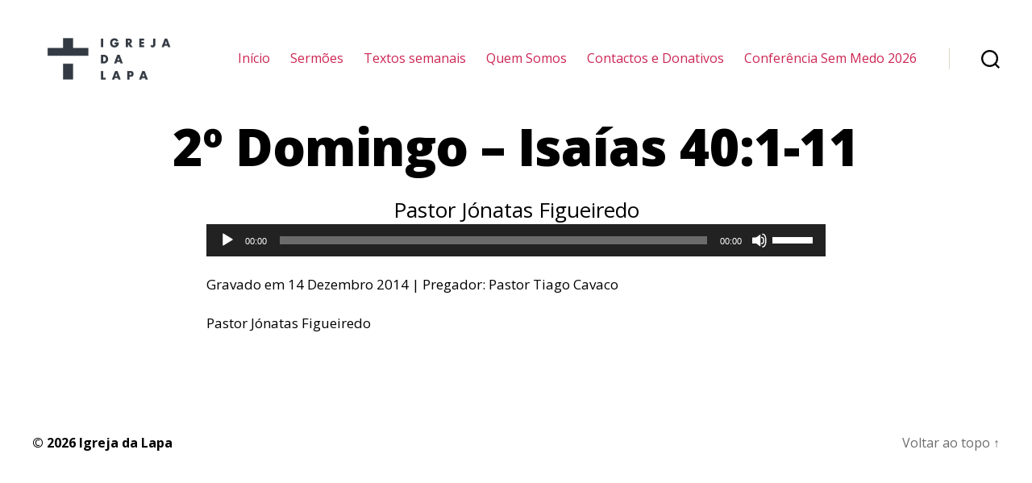

--- FILE ---
content_type: text/html; charset=UTF-8
request_url: https://igrejadalapa.pt/podcast/advento-2014-2o-domingo-isaias-401-11/
body_size: 29013
content:
<!DOCTYPE html>

<html class="no-js" lang="pt-PT" prefix="og: https://ogp.me/ns#">

	<head>

		<meta charset="UTF-8">
		<meta name="viewport" content="width=device-width, initial-scale=1.0">

		<link rel="profile" href="https://gmpg.org/xfn/11">

		<title>2º Domingo – Isaías 40:1-11 - Igreja da Lapa</title>

		<!-- All in One SEO 4.1.8 -->
		<meta name="description" content="Pastor Jónatas Figueiredo"/>
		<meta name="robots" content="max-image-preview:large"/>
		<link rel="canonical" href="https://igrejadalapa.pt/podcast/advento-2014-2o-domingo-isaias-401-11/"/>
		<meta property="og:locale" content="pt_PT"/>
		<meta property="og:site_name" content="Igreja da Lapa -"/>
		<meta property="og:type" content="article"/>
		<meta property="og:title" content="2º Domingo – Isaías 40:1-11 - Igreja da Lapa"/>
		<meta property="og:description" content="Pastor Jónatas Figueiredo"/>
		<meta property="og:url" content="https://igrejadalapa.pt/podcast/advento-2014-2o-domingo-isaias-401-11/"/>
		<meta property="og:image" content="https://lapa-staging.s3.eu-west-3.amazonaws.com/wp-content/uploads/2025/09/15082026/cropped-A-PRINCIPAL_positivo.png"/>
		<meta property="og:image:secure_url" content="https://lapa-staging.s3.eu-west-3.amazonaws.com/wp-content/uploads/2025/09/15082026/cropped-A-PRINCIPAL_positivo.png"/>
		<meta property="article:published_time" content="2014-12-14T19:33:00+00:00"/>
		<meta property="article:modified_time" content="2020-10-09T16:16:47+00:00"/>
		<meta name="twitter:card" content="summary"/>
		<meta name="twitter:title" content="2º Domingo – Isaías 40:1-11 - Igreja da Lapa"/>
		<meta name="twitter:description" content="Pastor Jónatas Figueiredo"/>
		<meta name="twitter:image" content="https://lapa-staging.s3.eu-west-3.amazonaws.com/wp-content/uploads/2025/09/15082026/cropped-A-PRINCIPAL_positivo.png"/>
		<script type="application/ld+json" class="aioseo-schema">
			{"@context":"https:\/\/schema.org","@graph":[{"@type":"WebSite","@id":"https:\/\/igrejadalapa.pt\/#website","url":"https:\/\/igrejadalapa.pt\/","name":"Igreja da Lapa","inLanguage":"pt-PT","publisher":{"@id":"https:\/\/igrejadalapa.pt\/#organization"}},{"@type":"Organization","@id":"https:\/\/igrejadalapa.pt\/#organization","name":"Igreja da Lapa","url":"https:\/\/igrejadalapa.pt\/","logo":{"@type":"ImageObject","@id":"https:\/\/igrejadalapa.pt\/#organizationLogo","url":"https:\/\/lapa-staging.s3.eu-west-3.amazonaws.com\/wp-content\/uploads\/2025\/09\/15082026\/cropped-A-PRINCIPAL_positivo.png","width":1138,"height":540},"image":{"@id":"https:\/\/igrejadalapa.pt\/#organizationLogo"}},{"@type":"BreadcrumbList","@id":"https:\/\/igrejadalapa.pt\/podcast\/advento-2014-2o-domingo-isaias-401-11\/#breadcrumblist","itemListElement":[{"@type":"ListItem","@id":"https:\/\/igrejadalapa.pt\/#listItem","position":1,"item":{"@type":"WebPage","@id":"https:\/\/igrejadalapa.pt\/","name":"In\u00edcio","description":"Come\u00e7ar pelo Fim Ver s\u00e9rie de serm\u00f5es Explorando o Monro Casino: Divers\u00e3o e Pr\u00eamios para Todos os Jogadores No vasto universo dos cassinos online, o Monro Casino se destaca como uma plataforma que oferece uma experi\u00eancia \u00fanica e envolvente para os seus usu\u00e1rios. Com uma ampla gama de jogos e promo\u00e7\u00f5es, este cassino tem atra\u00eddo","url":"https:\/\/igrejadalapa.pt\/"},"nextItem":"https:\/\/igrejadalapa.pt\/podcast\/advento-2014-2o-domingo-isaias-401-11\/#listItem"},{"@type":"ListItem","@id":"https:\/\/igrejadalapa.pt\/podcast\/advento-2014-2o-domingo-isaias-401-11\/#listItem","position":2,"item":{"@type":"WebPage","@id":"https:\/\/igrejadalapa.pt\/podcast\/advento-2014-2o-domingo-isaias-401-11\/","name":"2\u00ba Domingo - Isa\u00edas 40:1-11","description":"Pastor J\u00f3natas Figueiredo","url":"https:\/\/igrejadalapa.pt\/podcast\/advento-2014-2o-domingo-isaias-401-11\/"},"previousItem":"https:\/\/igrejadalapa.pt\/#listItem"}]},{"@type":"Person","@id":"https:\/\/igrejadalapa.pt\/author\/tmfer\/#author","url":"https:\/\/igrejadalapa.pt\/author\/tmfer\/","name":"Tiago Ferreira","image":{"@type":"ImageObject","@id":"https:\/\/igrejadalapa.pt\/podcast\/advento-2014-2o-domingo-isaias-401-11\/#authorImage","url":"https:\/\/secure.gravatar.com\/avatar\/f5bc996004c8863c047a9e79b94e4a29?s=96&d=mm&r=g","width":96,"height":96,"caption":"Tiago Ferreira"}},{"@type":"WebPage","@id":"https:\/\/igrejadalapa.pt\/podcast\/advento-2014-2o-domingo-isaias-401-11\/#webpage","url":"https:\/\/igrejadalapa.pt\/podcast\/advento-2014-2o-domingo-isaias-401-11\/","name":"2\u00ba Domingo \u2013 Isa\u00edas 40:1-11 - Igreja da Lapa","description":"Pastor J\u00f3natas Figueiredo","inLanguage":"pt-PT","isPartOf":{"@id":"https:\/\/igrejadalapa.pt\/#website"},"breadcrumb":{"@id":"https:\/\/igrejadalapa.pt\/podcast\/advento-2014-2o-domingo-isaias-401-11\/#breadcrumblist"},"author":"https:\/\/igrejadalapa.pt\/author\/tmfer\/#author","creator":"https:\/\/igrejadalapa.pt\/author\/tmfer\/#author","datePublished":"2014-12-14T19:33:00+00:00","dateModified":"2020-10-09T16:16:47+01:00"}]}
		</script>
		<!-- All in One SEO -->

<link rel='dns-prefetch' href='//cdnjs.cloudflare.com'/>
<link rel='dns-prefetch' href='//fonts.googleapis.com'/>
<link rel='dns-prefetch' href='//s.w.org'/>
<link href='https://fonts.gstatic.com' crossorigin rel='preconnect'/>
<link rel="alternate" type="application/rss+xml" title="Igreja da Lapa &raquo; Feed" href="https://igrejadalapa.pt/feed/"/>
<link rel="alternate" type="application/rss+xml" title="Igreja da Lapa &raquo; Feed de comentários" href="https://igrejadalapa.pt/comments/feed/"/>
<link rel="alternate" type="text/calendar" title="Igreja da Lapa &raquo; Feed iCal" href="https://igrejadalapa.pt/events/?ical=1"/>
		<script>window._wpemojiSettings={"baseUrl":"https:\/\/s.w.org\/images\/core\/emoji\/13.0.0\/72x72\/","ext":".png","svgUrl":"https:\/\/s.w.org\/images\/core\/emoji\/13.0.0\/svg\/","svgExt":".svg","source":{"concatemoji":"https:\/\/igrejadalapa.pt\/wp-includes\/js\/wp-emoji-release.min.js?ver=5.5.16"}};!function(e,a,t){var n,r,o,i=a.createElement("canvas"),p=i.getContext&&i.getContext("2d");function s(e,t){var a=String.fromCharCode;p.clearRect(0,0,i.width,i.height),p.fillText(a.apply(this,e),0,0);e=i.toDataURL();return p.clearRect(0,0,i.width,i.height),p.fillText(a.apply(this,t),0,0),e===i.toDataURL()}function c(e){var t=a.createElement("script");t.src=e,t.defer=t.type="text/javascript",a.getElementsByTagName("head")[0].appendChild(t)}for(o=Array("flag","emoji"),t.supports={everything:!0,everythingExceptFlag:!0},r=0;r<o.length;r++)t.supports[o[r]]=function(e){if(!p||!p.fillText)return!1;switch(p.textBaseline="top",p.font="600 32px Arial",e){case"flag":return s([127987,65039,8205,9895,65039],[127987,65039,8203,9895,65039])?!1:!s([55356,56826,55356,56819],[55356,56826,8203,55356,56819])&&!s([55356,57332,56128,56423,56128,56418,56128,56421,56128,56430,56128,56423,56128,56447],[55356,57332,8203,56128,56423,8203,56128,56418,8203,56128,56421,8203,56128,56430,8203,56128,56423,8203,56128,56447]);case"emoji":return!s([55357,56424,8205,55356,57212],[55357,56424,8203,55356,57212])}return!1}(o[r]),t.supports.everything=t.supports.everything&&t.supports[o[r]],"flag"!==o[r]&&(t.supports.everythingExceptFlag=t.supports.everythingExceptFlag&&t.supports[o[r]]);t.supports.everythingExceptFlag=t.supports.everythingExceptFlag&&!t.supports.flag,t.DOMReady=!1,t.readyCallback=function(){t.DOMReady=!0},t.supports.everything||(n=function(){t.readyCallback()},a.addEventListener?(a.addEventListener("DOMContentLoaded",n,!1),e.addEventListener("load",n,!1)):(e.attachEvent("onload",n),a.attachEvent("onreadystatechange",function(){"complete"===a.readyState&&t.readyCallback()})),(n=t.source||{}).concatemoji?c(n.concatemoji):n.wpemoji&&n.twemoji&&(c(n.twemoji),c(n.wpemoji)))}(window,document,window._wpemojiSettings);</script>
		<style>img.wp-smiley,img.emoji{display:inline!important;border:none!important;box-shadow:none!important;height:1em!important;width:1em!important;margin:0 .07em!important;vertical-align:-.1em!important;background:none!important;padding:0!important}</style>
	<link rel='stylesheet' id='fontpicker-default-theme-css' href='https://igrejadalapa.pt/wp-content/plugins/accordion-toggle/src/css/fonticonpicker.base-theme.react.css?ver=5.5.16' media='all'/>
<link rel='stylesheet' id='fontpicker-matetial-theme-css' href='https://igrejadalapa.pt/wp-content/plugins/accordion-toggle/src/css/fonticonpicker.material-theme.react.css?ver=5.5.16' media='all'/>
<link rel='stylesheet' id='fontawesome-frontend-css-css' href='https://igrejadalapa.pt/wp-content/plugins/accordion-toggle/src/css/font-awesome5.css?ver=5.5.16' media='all'/>
<link rel='stylesheet' id='wp-block-library-css' href='https://igrejadalapa.pt/wp-includes/css/dist/block-library/style.min.css?ver=5.5.16' media='all'/>
<link rel='stylesheet' id='create-block-accordion-block-css' href='https://igrejadalapa.pt/wp-content/plugins/accordion-toggle/build/style-index.css?ver=1644008251' media='all'/>
<link rel='stylesheet' id='ssp-block-style-css' href='https://igrejadalapa.pt/wp-content/plugins/seriously-simple-podcasting/assets/css/block_style.css?ver=fa8359129b99466ccba685a1ffe3da90' media='all'/>
<link rel='stylesheet' id='ssp-block-fonts-style-css' href='https://igrejadalapa.pt/wp-content/plugins/seriously-simple-podcasting/assets/css/icon_fonts.css?ver=fa8359129b99466ccba685a1ffe3da90' media='all'/>
<link rel='stylesheet' id='ssp-block-gizmo-fonts-style-css' href='https://igrejadalapa.pt/wp-content/plugins/seriously-simple-podcasting/assets/fonts/Gizmo/gizmo.css?ver=fa8359129b99466ccba685a1ffe3da90' media='all'/>
<link rel='stylesheet' id='twentig-blocks-css' href='https://igrejadalapa.pt/wp-content/plugins/twentig/dist/style-index.css?ver=2df71401f4bf700fc4a75cf211577e2c' media='all'/>
<link rel='stylesheet' id='dashicons-css' href='https://igrejadalapa.pt/wp-includes/css/dashicons.min.css?ver=5.5.16' media='all'/>
<link rel='stylesheet' id='ssp-frontend-player-css' href='https://igrejadalapa.pt/wp-content/plugins/seriously-simple-podcasting/assets/css/player.css?ver=2.2.3' media='all'/>
<link rel='stylesheet' id='twentytwenty-style-css' href='https://igrejadalapa.pt/wp-content/themes/twentytwenty/style.css?ver=1.5' media='all'/>
<style id='twentytwenty-style-inline-css'>.color-accent,.color-accent-hover:hover,.color-accent-hover:focus,:root .has-accent-color,.has-drop-cap:not(:focus):first-letter,.wp-block-button.is-style-outline,a {color:#cd2653}blockquote,.border-color-accent,.border-color-accent-hover:hover,.border-color-accent-hover:focus{border-color:#cd2653}button,.button,.faux-button,.wp-block-button__link,.wp-block-file .wp-block-file__button,input[type="button"],input[type="reset"],input[type="submit"],.bg-accent,.bg-accent-hover:hover,.bg-accent-hover:focus,:root .has-accent-background-color,.comment-reply-link{background-color:#cd2653}.fill-children-accent,.fill-children-accent *{fill:#cd2653}body,.entry-title a,:root .has-primary-color{color:#000}:root .has-primary-background-color{background-color:#000}cite,figcaption,.wp-caption-text,.post-meta,.entry-content .wp-block-archives li,.entry-content .wp-block-categories li,.entry-content .wp-block-latest-posts li,.wp-block-latest-comments__comment-date,.wp-block-latest-posts__post-date,.wp-block-embed figcaption,.wp-block-image figcaption,.wp-block-pullquote cite,.comment-metadata,.comment-respond .comment-notes,.comment-respond .logged-in-as,.pagination .dots,.entry-content hr:not(.has-background),hr.styled-separator,:root .has-secondary-color {color:#6d6d6d}:root .has-secondary-background-color{background-color:#6d6d6d}pre,fieldset,input,textarea,table,table *,hr{border-color:#dcd7ca}caption,code,code,kbd,samp,.wp-block-table.is-style-stripes tbody tr:nth-child(odd),:root .has-subtle-background-background-color {background-color:#dcd7ca}.wp-block-table.is-style-stripes{border-bottom-color:#dcd7ca}.wp-block-latest-posts.is-grid li{border-top-color:#dcd7ca}:root .has-subtle-background-color{color:#dcd7ca}body:not(.overlay-header) .primary-menu > li > a,body:not(.overlay-header) .primary-menu > li > .icon,.modal-menu a,.footer-menu a, .footer-widgets a,#site-footer .wp-block-button.is-style-outline,.wp-block-pullquote:before,.singular:not(.overlay-header) .entry-header a,.archive-header a,.header-footer-group .color-accent,.header-footer-group .color-accent-hover:hover {color:#cd2653}.social-icons a,#site-footer button:not(.toggle),#site-footer .button,#site-footer .faux-button,#site-footer .wp-block-button__link,#site-footer .wp-block-file__button,#site-footer input[type="button"],#site-footer input[type="reset"],#site-footer input[type="submit"],.primary-menu .social-menu a, .footer-widgets .faux-button, .footer-widgets .wp-block-button__link, .footer-widgets input[type="submit"], #site-header ul.primary-menu li.menu-button > a, .menu-modal ul.modal-menu > li.menu-button > .ancestor-wrapper > a {background-color:#cd2653}.header-footer-group,body:not(.overlay-header) #site-header .toggle,.menu-modal .toggle {color:#000}body:not(.overlay-header) .primary-menu ul {background-color:#000}body:not(.overlay-header) .primary-menu > li > ul:after {border-bottom-color:#000}body:not(.overlay-header) .primary-menu ul ul:after {border-left-color:#000}.site-description,body:not(.overlay-header) .toggle-inner .toggle-text,.widget .post-date,.widget .rss-date,.widget_archive li,.widget_categories li,.widget cite,.widget_pages li,.widget_meta li,.widget_nav_menu li,.powered-by-wordpress,.to-the-top,.singular .entry-header .post-meta,.singular:not(.overlay-header) .entry-header .post-meta a {color:#6d6d6d}.header-footer-group pre,.header-footer-group fieldset,.header-footer-group input,.header-footer-group textarea,.header-footer-group table,.header-footer-group table *,.footer-nav-widgets-wrapper,#site-footer,.menu-modal nav *,.footer-widgets-outer-wrapper,.footer-top,body.tw-header-border:not(.overlay-header) #site-header, body.tw-header-border.has-header-opaque #site-header, .tw-footer-widgets-row .footer-widgets.column-two {border-color:#dcd7ca}.header-footer-group table caption,body:not(.overlay-header) .header-inner .toggle-wrapper::before {background-color:#dcd7ca}</style>
<link rel='stylesheet' id='twentytwenty-print-style-css' href='https://igrejadalapa.pt/wp-content/themes/twentytwenty/print.css?ver=1.5' media='print'/>
<link rel='stylesheet' id='twentig-twentytwenty-css' href='https://igrejadalapa.pt/wp-content/plugins/twentig/dist/css/twentytwenty.min.css?ver=1.3.8' media='all'/>
<style id='twentig-twentytwenty-inline-css'>body,.entry-content,.entry-content p,.entry-content ol,.entry-content ul,.widget_text p,.widget_text ol,.widget_text ul,.widget-content .rssSummary,.comment-content p,.entry-content .wp-block-latest-posts__post-excerpt,.entry-content .wp-block-latest-posts__post-full-content,.has-drop-cap:not(:focus):first-letter{font-family:'Open Sans',sans-serif}h1,h2,h3,h4,h5,h6,.entry-content h1,.entry-content h2,.entry-content h3,.entry-content h4,.entry-content h5,.entry-content h6,.faux-heading,.site-title,.pagination-single a,.entry-content .wp-block-latest-posts li>a{font-family:'Open Sans',sans-serif}ul.primary-menu,ul.modal-menu{font-family:'Open Sans',sans-serif}.intro-text,input,textarea,select,button,.button,.faux-button,.wp-block-button__link,.wp-block-file__button,.entry-content .wp-block-file,.primary-menu li.menu-button>a,.entry-content .wp-block-pullquote,.entry-content .wp-block-quote.is-style-large,.entry-content .wp-block-quote.is-style-tw-large-icon,.entry-content cite,.entry-content figcaption,.wp-caption-text,.entry-content .wp-caption-text,.widget-content cite,.widget-content figcaption,.widget-content .wp-caption-text,.entry-categories,.post-meta,.comment-meta,.comment-footer-meta,.author-bio,.comment-respond p.comment-notes,.comment-respond p.logged-in-as,.entry-content .wp-block-archives,.entry-content .wp-block-categories,.entry-content .wp-block-latest-posts,.entry-content .wp-block-latest-comments,p.comment-awaiting-moderation,.pagination,#site-footer,.widget:not(.widget-text),.footer-menu,label,.toggle .toggle-text{font-family:'Open Sans',sans-serif}table{font-size:inherit}h1,.heading-size-1{font-weight:700}ul.primary-menu,ul.modal-menu>li .ancestor-wrapper a{font-weight:400}:root .has-subtle-background-background-color{background-color:#f2f2f2}:root .has-subtle-background-color.has-text-color{color:#f2f2f2}</style>
<link rel='stylesheet' id='twentig-theme-fonts-css' href='https://fonts.googleapis.com/css2?family=Open+Sans%3Aital%2Cwght%400%2C400%3B0%2C700%3B1%2C400&#038;display=swap' media='all'/>
<link rel='stylesheet' id='vcv:assets:front:style-css' href='https://igrejadalapa.pt/wp-content/plugins/visualcomposer/public/dist/front.bundle.css?ver=30.1' media='all'/>
<link rel='stylesheet' id='olympus-google-fonts-css' href='https://fonts.googleapis.com/css?family=Open+Sans%3A300%2C400%2C400i%2C600%2C700%2C800%2C300i%2C400ii%2C600i%2C700i%2C800i&#038;display=swap&#038;ver=2.2.4' media='all'/>
<style id='olympus-google-fonts-inline-css'>:root{--font-base:Open Sans;--font-headings:Open Sans;--font-input:Open Sans}</style>
<!--n2css--><!--n2js--><script src='https://igrejadalapa.pt/wp-includes/js/jquery/jquery.js?ver=1.12.4-wp' id='jquery-core-js'></script>
<script src='https://igrejadalapa.pt/wp-includes/js/dist/vendor/lodash.min.js?ver=4.17.21' id='lodash-js'></script>
<script id='lodash-js-after'>window.lodash=_.noConflict();</script>
<script src='https://igrejadalapa.pt/wp-includes/js/dist/vendor/wp-polyfill.min.js?ver=7.4.4' id='wp-polyfill-js'></script>
<script id='wp-polyfill-js-after'>('fetch'in window)||document.write('<script src="https://igrejadalapa.pt/wp-includes/js/dist/vendor/wp-polyfill-fetch.min.js?ver=3.0.0"></scr'+'ipt>');(document.contains)||document.write('<script src="https://igrejadalapa.pt/wp-includes/js/dist/vendor/wp-polyfill-node-contains.min.js?ver=3.42.0"></scr'+'ipt>');(window.DOMRect)||document.write('<script src="https://igrejadalapa.pt/wp-includes/js/dist/vendor/wp-polyfill-dom-rect.min.js?ver=3.42.0"></scr'+'ipt>');(window.URL&&window.URL.prototype&&window.URLSearchParams)||document.write('<script src="https://igrejadalapa.pt/wp-includes/js/dist/vendor/wp-polyfill-url.min.js?ver=3.6.4"></scr'+'ipt>');(window.FormData&&window.FormData.prototype.keys)||document.write('<script src="https://igrejadalapa.pt/wp-includes/js/dist/vendor/wp-polyfill-formdata.min.js?ver=3.0.12"></scr'+'ipt>');(Element.prototype.matches&&Element.prototype.closest)||document.write('<script src="https://igrejadalapa.pt/wp-includes/js/dist/vendor/wp-polyfill-element-closest.min.js?ver=2.0.2"></scr'+'ipt>');</script>
<script src='https://igrejadalapa.pt/wp-includes/js/dist/vendor/react.min.js?ver=16.9.0' id='react-js'></script>
<script src='https://igrejadalapa.pt/wp-includes/js/dist/i18n.min.js?ver=4ab02c8fd541b8cfb8952fe260d21f16' id='wp-i18n-js'></script>
<script src='https://igrejadalapa.pt/wp-includes/js/dist/url.min.js?ver=d80b474ffb72c3b6933165cc1b3419f6' id='wp-url-js'></script>
<script src='https://igrejadalapa.pt/wp-includes/js/dist/hooks.min.js?ver=63769290dead574c40a54748f22ada71' id='wp-hooks-js'></script>
<script id='wp-api-fetch-js-translations'>(function(domain,translations){var localeData=translations.locale_data[domain]||translations.locale_data.messages;localeData[""].domain=domain;wp.i18n.setLocaleData(localeData,domain);})("default",{"translation-revision-date":"2025-03-06 01:19:19+0000","generator":"GlotPress\/4.0.1","domain":"messages","locale_data":{"messages":{"":{"domain":"messages","plural-forms":"nplurals=2; plural=n != 1;","lang":"pt"},"You are probably offline.":["Provavelmente est\u00e1 offline."],"Media upload failed. If this is a photo or a large image, please scale it down and try again.":["Falha ao carregar o conte\u00fado multim\u00e9dia. Se for uma fotografia ou imagem de grandes dimens\u00f5es, por favor reduza o tamanho e tente novamente."],"An unknown error occurred.":["Ocorreu um erro desconhecido."],"The response is not a valid JSON response.":["A resposta n\u00e3o \u00e9 uma resposta JSON v\u00e1lida."]}},"comment":{"reference":"wp-includes\/js\/dist\/api-fetch.js"}});</script>
<script src='https://igrejadalapa.pt/wp-includes/js/dist/api-fetch.min.js?ver=0bb73d10eeea78a4d642cdd686ca7f59' id='wp-api-fetch-js'></script>
<script id='wp-api-fetch-js-after'>wp.apiFetch.use(wp.apiFetch.createRootURLMiddleware("https://igrejadalapa.pt/wp-json/"));wp.apiFetch.nonceMiddleware=wp.apiFetch.createNonceMiddleware("a362780b8c");wp.apiFetch.use(wp.apiFetch.nonceMiddleware);wp.apiFetch.use(wp.apiFetch.mediaUploadMiddleware);wp.apiFetch.nonceEndpoint="https://igrejadalapa.pt/wp-admin/admin-ajax.php?action=rest-nonce";</script>
<script src='https://igrejadalapa.pt/wp-includes/js/dist/autop.min.js?ver=d90600a3caa10568e37081d9c39faed1' id='wp-autop-js'></script>
<script src='https://igrejadalapa.pt/wp-includes/js/dist/dom-ready.min.js?ver=93db39f6fe07a70cb9217310bec0a531' id='wp-dom-ready-js'></script>
<script id='wp-a11y-js-translations'>(function(domain,translations){var localeData=translations.locale_data[domain]||translations.locale_data.messages;localeData[""].domain=domain;wp.i18n.setLocaleData(localeData,domain);})("default",{"translation-revision-date":"2025-03-06 01:19:19+0000","generator":"GlotPress\/4.0.1","domain":"messages","locale_data":{"messages":{"":{"domain":"messages","plural-forms":"nplurals=2; plural=n != 1;","lang":"pt"},"Notifications":["Notifica\u00e7\u00f5es"]}},"comment":{"reference":"wp-includes\/js\/dist\/a11y.js"}});</script>
<script src='https://igrejadalapa.pt/wp-includes/js/dist/a11y.min.js?ver=f23e5b9c6e4214e0ec04d318a7c9f898' id='wp-a11y-js'></script>
<script src='https://igrejadalapa.pt/wp-includes/js/dist/blob.min.js?ver=9158a2a0c93fbcf41f0065e6483e7af9' id='wp-blob-js'></script>
<script src='https://igrejadalapa.pt/wp-includes/js/dist/block-serialization-default-parser.min.js?ver=0ae297525aaf679d845963eff906bfb0' id='wp-block-serialization-default-parser-js'></script>
<script src='https://igrejadalapa.pt/wp-includes/js/dist/vendor/react-dom.min.js?ver=16.9.0' id='react-dom-js'></script>
<script src='https://igrejadalapa.pt/wp-includes/js/dist/escape-html.min.js?ver=cf3ba719eafb9297c5843cfc50c8f87e' id='wp-escape-html-js'></script>
<script src='https://igrejadalapa.pt/wp-includes/js/dist/element.min.js?ver=e9126fcc7a759261b66ccda9d2f019ad' id='wp-element-js'></script>
<script src='https://igrejadalapa.pt/wp-includes/js/dist/is-shallow-equal.min.js?ver=9b9485fde3a57e7ab33df6b14011ae5b' id='wp-is-shallow-equal-js'></script>
<script src='https://igrejadalapa.pt/wp-includes/js/dist/priority-queue.min.js?ver=30ebb4642324e48ba460ab927858c80c' id='wp-priority-queue-js'></script>
<script src='https://igrejadalapa.pt/wp-includes/js/dist/compose.min.js?ver=db3b7ad12ee881dbf412ddb3747c54e4' id='wp-compose-js'></script>
<script src='https://igrejadalapa.pt/wp-includes/js/dist/deprecated.min.js?ver=ff631a4000dc785473645d3ab52385e3' id='wp-deprecated-js'></script>
<script src='https://igrejadalapa.pt/wp-includes/js/dist/redux-routine.min.js?ver=63a72f6705ea6a788f70d1b6c4932df9' id='wp-redux-routine-js'></script>
<script src='https://igrejadalapa.pt/wp-includes/js/dist/data.min.js?ver=a9a62b38c010b35135e4a77c337b9cf2' id='wp-data-js'></script>
<script id='wp-data-js-after'>(function(){var userId=0;var storageKey="WP_DATA_USER_"+userId;wp.data.use(wp.data.plugins.persistence,{storageKey:storageKey});wp.data.plugins.persistence.__unstableMigrate({storageKey:storageKey});})();</script>
<script src='https://igrejadalapa.pt/wp-includes/js/dist/dom.min.js?ver=4c8273800da4ae043d48b4365c701cb1' id='wp-dom-js'></script>
<script src='https://igrejadalapa.pt/wp-includes/js/dist/html-entities.min.js?ver=abfd8b9e347825581deb4984c249c287' id='wp-html-entities-js'></script>
<script src='https://igrejadalapa.pt/wp-includes/js/dist/primitives.min.js?ver=4cd075ec3a486b56c74d9dca27ddf396' id='wp-primitives-js'></script>
<script src='https://igrejadalapa.pt/wp-includes/js/dist/shortcode.min.js?ver=a54f75678082795c28cac62db6916792' id='wp-shortcode-js'></script>
<script id='wp-blocks-js-translations'>(function(domain,translations){var localeData=translations.locale_data[domain]||translations.locale_data.messages;localeData[""].domain=domain;wp.i18n.setLocaleData(localeData,domain);})("default",{"translation-revision-date":"2025-03-06 01:19:19+0000","generator":"GlotPress\/4.0.1","domain":"messages","locale_data":{"messages":{"":{"domain":"messages","plural-forms":"nplurals=2; plural=n != 1;","lang":"pt"},"%s Block":["Bloco %s"],"%1$s Block. %2$s":["Bloco %1$s. %2$s"],"%1$s Block. Column %2$d":["Bloco de %1$s. Coluna %2$d"],"%1$s Block. Column %2$d. %3$s":["Bloco de %1$s. Coluna %2$d. %3$s"],"%1$s Block. Row %2$d":["Bloco de %1$s. Linha %2$d"],"%1$s Block. Row %2$d. %3$s":["Bloco de %1$s. Linha %2$d. %3$s"],"Embeds":["Conte\u00fados incorporados"],"Design":["Design"],"Reusable blocks":["Blocos reutiliz\u00e1veis"],"Media":["Multim\u00e9dia"],"Text":["Texto"],"Widgets":["Widgets"]}},"comment":{"reference":"wp-includes\/js\/dist\/blocks.js"}});</script>
<script src='https://igrejadalapa.pt/wp-includes/js/dist/blocks.min.js?ver=32803a72515d7a24555db79245ae027a' id='wp-blocks-js'></script>
<script src='https://igrejadalapa.pt/wp-includes/js/dist/vendor/moment.min.js?ver=2.26.0' id='moment-js'></script>
<script id='moment-js-after'>moment.updateLocale('pt_PT',{"months":["Janeiro","Fevereiro","Mar\u00e7o","Abril","Maio","Junho","Julho","Agosto","Setembro","Outubro","Novembro","Dezembro"],"monthsShort":["Jan","Fev","Mar","Abr","Mai","Jun","Jul","Ago","Set","Out","Nov","Dez"],"weekdays":["Domingo","Segunda-feira","Ter\u00e7a-feira","Quarta-feira","Quinta-feira","Sexta-feira","S\u00e1bado"],"weekdaysShort":["Dom","Seg","Ter","Qua","Qui","Sex","S\u00e1b"],"week":{"dow":1},"longDateFormat":{"LT":"g:i a","LTS":null,"L":null,"LL":"j F Y","LLL":"j F, Y G:i","LLLL":null}});</script>
<script id='wp-keycodes-js-translations'>(function(domain,translations){var localeData=translations.locale_data[domain]||translations.locale_data.messages;localeData[""].domain=domain;wp.i18n.setLocaleData(localeData,domain);})("default",{"translation-revision-date":"2025-03-06 01:19:19+0000","generator":"GlotPress\/4.0.1","domain":"messages","locale_data":{"messages":{"":{"domain":"messages","plural-forms":"nplurals=2; plural=n != 1;","lang":"pt"},"Backtick":["Ap\u00f3strofo"],"Period":["Ponto"],"Comma":["V\u00edrgula"]}},"comment":{"reference":"wp-includes\/js\/dist\/keycodes.js"}});</script>
<script src='https://igrejadalapa.pt/wp-includes/js/dist/keycodes.min.js?ver=8cc12b6679fc634ee618e8acc5e43b97' id='wp-keycodes-js'></script>
<script src='https://igrejadalapa.pt/wp-includes/js/dist/rich-text.min.js?ver=819caeca147cd25ba83f9b078f762410' id='wp-rich-text-js'></script>
<script src='https://igrejadalapa.pt/wp-includes/js/dist/warning.min.js?ver=85797e008a625572f4c13222761d9810' id='wp-warning-js'></script>
<script id='wp-components-js-translations'>(function(domain,translations){var localeData=translations.locale_data[domain]||translations.locale_data.messages;localeData[""].domain=domain;wp.i18n.setLocaleData(localeData,domain);})("default",{"translation-revision-date":"2025-03-06 01:19:19+0000","generator":"GlotPress\/4.0.1","domain":"messages","locale_data":{"messages":{"":{"domain":"messages","plural-forms":"nplurals=2; plural=n != 1;","lang":"pt"},"Number of items":["N\u00famero de itens"],"Category":["Categoria"],"Z \u2192 A":["Z \u2192 A"],"A \u2192 Z":["A \u2192 Z"],"Oldest to newest":["Do mais antigo para o mais recente"],"Newest to oldest":["Do mais recente para o mais antigo"],"Order by":["Ordenar por"],"Finish":["Concluir"],"Page %1$d of %2$d":["P\u00e1gina %1$d de %2$d"],"Guide controls":["Controlos guia"],"Gradient: %s":["Gradiente: %s"],"Gradient code: %s":["C\u00f3digo do gradiente: %s"],"Radial Gradient":["Gradiente radial"],"Linear Gradient":["Gradiente linear"],"Type":["Tipo"],"Remove Control Point":["Remover ponto de controlo"],"Use your left or right arrow keys or drag and drop with the mouse to change the gradient position. Press the button to change the color or remove the control point.":["Utilize as setas esquerda e direita ou arraste com o rato para alterar a posi\u00e7\u00e3o do gradiente. Prima o bot\u00e3o para alterar a cor ou remover o ponto de controlo."],"Gradient control point at position %1$s with color code %2$s.":["Ponto de controlo do gradiente na posi\u00e7\u00e3o %1$s com o c\u00f3digo de cor %2$s."],"Remove item":["Remover item"],"Item removed.":["Item removido."],"Item added.":["Item adicionado."],"Separate with commas or the Enter key.":["Separe com v\u00edrgulas ou a tecla enter."],"Separate with commas, spaces, or the Enter key.":["Separe com v\u00edrgulas, espa\u00e7os ou a tecla enter."],"Add item":["Adicionar item"],"%1$s (%2$s of %3$s)":["%1$s (%2$s de %3$s)"],"Preset size":["Tamanho pr\u00e9-definido"],"Font size":["Tamanho da fonte"],"Custom":["Personalizado"],"Vertical pos.":["Posi\u00e7\u00e3o vertical"],"Horizontal pos.":["Posi\u00e7\u00e3o horizontal"],"Extra Large":["Muito grande"],"Small":["Pequeno"],"Calendar Help":["Ajuda do calend\u00e1rio"],"Go to the first (home) or last (end) day of a week.":["Ir para o primeiro (in\u00edcio) ou \u00faltimo (fim) dia da semana."],"Home\/End":["In\u00edcio\/fim"],"Home and End":["In\u00edcio e fim"],"Move backward (PgUp) or forward (PgDn) by one month.":["Recuar (PgUp) ou avan\u00e7ar (PgDn) um m\u00eas."],"PgUp\/PgDn":["PgUp\/PgDn"],"Page Up and Page Down":["Page Up e Page Down"],"Move backward (up) or forward (down) by one week.":["Recuar (cima) ou avan\u00e7ar (baixo) uma semana."],"Up and Down Arrows":["Setas cima e baixo"],"Move backward (left) or forward (right) by one day.":["Recuar (cima) ou avan\u00e7ar (direita) um dia."],"Left and Right Arrows":["Setas esquerda e direita"],"Select the date in focus.":["Escolher a data em foco."],"keyboard button\u0004Enter":["Enter"],"Navigating with a keyboard":["Navegar com o teclado"],"Click the desired day to select it.":["Clique no dia desejado para o seleccionar."],"Click the right or left arrows to select other months in the past or the future.":["Clique nas setas esquerda ou direita para seleccionar outros meses do passado ou futuro."],"Click to Select":["Clique para seleccionar"],"Minutes":["Minutos"],"Hours":["Horas"],"Custom color picker":["Selector de cor personalizada"],"Color: %s":["Cor: %s"],"Color code: %s":["C\u00f3digo de cor: %s"],"Use your arrow keys to change the base color. Move up to lighten the color, down to darken, left to decrease saturation, and right to increase saturation.":["Utilize as setas para alterar a cor base. Para cima para mais claro, para baixo mais escuro, para a esquerda para aumentar a satura\u00e7\u00e3o, para a direita para diminuir a satura\u00e7\u00e3o."],"Choose a shade":["Escolher uma tonalidade"],"Change color format":["Alterar formato de cor"],"Color value in HSLA":["Valor da cor em HSLA"],"Color value in HSL":["Valor da cor em HSL"],"Color value in RGBA":["Valor da cor em RGBA"],"Color value in RGB":["Valor da cor em RGB"],"Color value in hexadecimal":["Valor da cor em hexadecimal"],"Hex color mode active":["Modo de cores Hex activado"],"Hue\/saturation\/lightness mode active":["Mode de cores HSL activado"],"RGB mode active":["Modo de cores RGB activado"],"Move the arrow left or right to change hue.":["Mover a seta para a esquerda ou para a direita para alterar a tonalidade."],"Hue value in degrees, from 0 to 359.":["Tonalidade em graus, de 0 a 359."],"Alpha value, from 0 (transparent) to 1 (fully opaque).":["Valor alfa, de 0 (transparente) a 1 (opaco)."],"Reset":["Repor"],"Box Control":["Controlo da caixa"],"Link Sides":["Ligar lados"],"Unlink Sides":["Desligar lados"],"Mixed":["Misto"],"All":["Tudo"],"No results.":["Sem resultados."],"%d result found, use up and down arrow keys to navigate.":["%d resultado encontrado, use as teclas de seta para cima e para baixo para navegar.","%d resultados encontrados, use as teclas de seta para cima e para baixo para navegar."],"Angle":["\u00c2ngulo"],"Alignment Matrix Control":["Controlo da matriz de alinhamento"],"Bottom Center":["Inferior ao centro"],"Center Right":["Centro \u00e0 direita"],"Center Center":["Centro"],"Center Left":["Centro \u00e0 esquerda"],"Top Center":["Superior ao centro"],"Dismiss this notice":["Descartar este aviso"],"Custom color":["Cor personalizada"],"Author":["Autor"],"Bottom Right":["Inferior \u00e0 direita"],"Bottom":["Fundo"],"Bottom Left":["Inferior \u00e0 esquerda"],"Top Right":["Superior \u00e0 direita"],"Top":["Topo"],"Top Left":["Superior \u00e0 esquerda"],"Time":["Hora"],"Day":["Dia"],"Month":["M\u00eas"],"Date":["Data"],"Default":["Por omiss\u00e3o"],"PM":["PM"],"AM":["AM"],"December":["Dezembro"],"November":["Novembro"],"October":["Outubro"],"September":["Setembro"],"August":["Agosto"],"July":["Julho"],"June":["Junho"],"May":["Maio"],"April":["Abril"],"March":["Mar\u00e7o"],"February":["Fevereiro"],"January":["Janeiro"],"Year":["Ano"],"Custom Size":["Tamanho personalizado"],"Large":["Grande"],"Medium":["M\u00e9dio"],"Right":["Direita"],"Left":["Esquerda"],"Clear":["Limpar"],"Drop files to upload":["Largue os ficheiros a carregar"],"Close dialog":["Fechar janela"],"Categories":["Categorias"],"Previous":["Anterior"],"Next":["Seguinte"],"None":["Nenhum"],"Close":["Fechar"],"(opens in a new tab)":["(abre num novo separador)"]}},"comment":{"reference":"wp-includes\/js\/dist\/components.js"}});</script>
<script src='https://igrejadalapa.pt/wp-includes/js/dist/components.min.js?ver=19a89e98bf279cb5803f668fa7456416' id='wp-components-js'></script>
<script src='https://igrejadalapa.pt/wp-includes/js/dist/keyboard-shortcuts.min.js?ver=acd4553829ce3ebded0516b5dd23648e' id='wp-keyboard-shortcuts-js'></script>
<script src='https://igrejadalapa.pt/wp-includes/js/dist/notices.min.js?ver=7e68dc2b76ab451a6426da76b0de7204' id='wp-notices-js'></script>
<script src='https://igrejadalapa.pt/wp-includes/js/dist/token-list.min.js?ver=6f7e2881567bddde36e0d5dea189c20b' id='wp-token-list-js'></script>
<script src='https://igrejadalapa.pt/wp-includes/js/dist/viewport.min.js?ver=f3c3a561749a51e11c49afb7040d4af6' id='wp-viewport-js'></script>
<script src='https://igrejadalapa.pt/wp-includes/js/dist/wordcount.min.js?ver=a7e9f30ad10f4d07c471032a32ab783f' id='wp-wordcount-js'></script>
<script id='wp-block-editor-js-translations'>(function(domain,translations){var localeData=translations.locale_data[domain]||translations.locale_data.messages;localeData[""].domain=domain;wp.i18n.setLocaleData(localeData,domain);})("default",{"translation-revision-date":"2025-03-06 01:19:19+0000","generator":"GlotPress\/4.0.1","domain":"messages","locale_data":{"messages":{"":{"domain":"messages","plural-forms":"nplurals=2; plural=n != 1;","lang":"pt"},"Move the selected block(s) down.":["Move o(s) bloco(s) seleccionado(s) para baixo."],"Move the selected block(s) up.":["Move o(s) bloco(s) seleccionado(s) para cima."],"Navigate to the nearest toolbar.":["Navega para a barra de ferramentas mais pr\u00f3xima."],"Clear selection.":["Limpa a selec\u00e7\u00e3o."],"Select all text when typing. Press again to select all blocks.":["Selecciona todo o texto ao digitar. Ao premir de novo selecciona todos os blocos."],"Remove multiple selected blocks.":["Remove m\u00faltiplos bloco seleccionado."],"Insert a new block after the selected block(s).":["Insere um novo bloco depois do(s) bloco(s) seleccionado(s)."],"Insert a new block before the selected block(s).":["Insere um novo bloco antes do(s) bloco(s) seleccionado(s)."],"Remove the selected block(s).":["Remove o(s) bloco(s) seleccionado(s)."],"Duplicate the selected block(s).":["Duplica o(s) bloco(s) seleccionado(s)."],"No block selected.":["Nenhum bloco seleccionado."],"Default Style":["Estilo por omiss\u00e3o"],"Not set":["N\u00e3o definido"],"%d word":["%d palavra","%d palavras"],"Skip to the selected block":["Ir para o bloco seleccionado"],"Mobile":["Mobile"],"Tablet":["Tablet"],"Desktop":["Desktop"],"Edit link":["Editar liga\u00e7\u00e3o"],"Tools offer different interactions for block selection & editing. To select, press Escape, to go back to editing, press Enter.":["As ferramentas oferecem diferentes interac\u00e7\u00f5es para a selec\u00e7\u00e3o e edi\u00e7\u00e3o de blocos. Para seleccionar prima Escape, para voltar a editar prima Enter."],"Tools":["Ferramentas"],"Toggle between using the same value for all screen sizes or using a unique value per screen size.":["Alterne entre mostrar o mesmo valor para todos os tamanhos de ecr\u00e3 ou usar um valor \u00fanico por tamanho de ecr\u00e3."],"Use the same %s on all screensizes.":["Utilizar %s igual em todos os tamanhos de ecr\u00e3."],"Large screens":["Ecr\u00e3s grandes"],"Medium screens":["Ecr\u00e3s m\u00e9dios"],"Small screens":["Ecr\u00e3s pequenos"],"Text labelling a interface as controlling a given layout property (eg: margin) for a given screen size.\u0004Controls the %1$s property for %2$s viewports.":["Controla a propriedade %1$s para ecr\u00e3s %2$s."],"Upload a video file, pick one from your media library, or add one with a URL.":["Carregue um ficheiro de v\u00eddeo, seleccione um da sua biblioteca multim\u00e9dia ou adicione um atrav\u00e9s de um URL."],"Upload an image file, pick one from your media library, or add one with a URL.":["Carregue um ficheiro de imagem, seleccione um da sua biblioteca multim\u00e9dia ou adicione um atrav\u00e9s de um URL."],"Upload an audio file, pick one from your media library, or add one with a URL.":["Carregue um ficheiro de \u00e1udio, seleccione um da sua biblioteca multim\u00e9dia ou adicione um atrav\u00e9s de um URL."],"Upload a media file or pick one from your media library.":["Carregue um ficheiro multim\u00e9dia ou seleccione um da sua biblioteca."],"To edit this block, you need permission to upload media.":["Para editar este bloco, precisa de permiss\u00e3o para carregar multim\u00e9dia."],"Paste or type URL":["Colar ou escrever o URL"],"Link settings":["Defini\u00e7\u00f5es da liga\u00e7\u00e3o"],"Current media URL:":["URL do item multim\u00e9dia actual:"],"Upload":["Carregar"],"Open Media Library":["Abrir biblioteca multim\u00e9dia"],"The media file has been replaced":["O ficheiro multim\u00e9dia foi substitu\u00eddo"],"Currently selected":["Seleccionado actualmente"],"Creating":["A criar"],"Search results for \"%s\"":["Resultados da pesquisa por \"%s\""],"Recently updated":["Actualizado recentemente"],"An unknown error occurred during creation. Please try again.":["Ocorreu um erro desconhecido durante a cria\u00e7\u00e3o. Tente de novo."],"New page: <mark>%s<\/mark>":["Nova p\u00e1gina: <mark>%s<\/mark>"],"Submit":["Submeter"],"Search or type url":["Pesquise ou digite o URL"],"Press ENTER to add this link":["Prima ENTER para adicionar esta liga\u00e7\u00e3o"],"Currently selected link settings":["Op\u00e7\u00f5es de liga\u00e7\u00e3o seleccionadas actualmente"],"Open in new tab":["Abrir num novo separador"],"Image size presets":["Tamanhos de imagem pr\u00e9-definidos"],"Image dimensions":["Dimens\u00f5es da imagem"],"Image size":["Tamanho da imagem"],"Gradient Presets":["Gradientes pr\u00e9-definidos"],"Block vertical alignment setting label\u0004Change vertical alignment":["Alterar alinhamento vertical"],"Block vertical alignment setting\u0004Vertically Align Bottom":["Alinhamento vertical inferior"],"Block vertical alignment setting\u0004Vertically Align Middle":["Alinhamento vertical centrado"],"Block vertical alignment setting\u0004Vertically Align Top":["Alinhamento vertical superior"],"Skip":["Saltar"],"Block variations":["Varia\u00e7\u00f5es do bloco"],"Select a variation to start with.":["Seleccione uma varia\u00e7\u00e3o para come\u00e7ar."],"Choose variation":["Escolher varia\u00e7\u00e3o"],"Navigation item":["Item da navega\u00e7\u00e3o"],"More rich text controls":["Mais controlos de Rich Text"],"Block navigation":["Navega\u00e7\u00e3o de blocos"],"Block navigation structure":["Estrutura de navega\u00e7\u00e3o de blocos"],"Add block at position %1$d, Level %2$d":["Adicionar um bloco na posi\u00e7\u00e3o %1$d, n\u00edvel %2$d"],"Go to block":["Ir para bloco"],"(selected block)":["(bloco seleccionado)"],"Block %1$d of %2$d, Level %3$d":["Bloco %1$d de %2$d, n\u00edvel %3$d"],"Block: %s":["Bloco: %s"],"Block tools":["Ferramentas de blocos"],"Move To":["Mover para"],"Insert After":["Inserir depois"],"Insert Before":["Inserir antes"],"Duplicate":["Duplicar"],"Remove blocks":["Remover blocos"],"Remove block":["Remover bloco","Remover blocos"],"Edit visually":["Editar visualmente"],"Edit as HTML":["Editar como HTML"],"Moved %d block to clipboard.":["%d bloco movido para a \u00e1rea de transfer\u00eancia.","%d blocos movidos para a \u00e1rea de transfer\u00eancia."],"Copied %d block to clipboard.":["%d bloco copiado para a \u00e1rea de transfer\u00eancia.","%d blocos copiados para a \u00e1rea de transfer\u00eancia."],"Moved \"%s\" to clipboard.":["\"%s\" movido para a \u00e1rea de transfer\u00eancia."],"Copied \"%s\" to clipboard.":["\"%s\" copiado para a \u00e1rea de transfer\u00eancia."],"Styles":["Estilos"],"Change type of %d block":["Alterar tipo de %d bloco","Alterar tipo de %d blocos"],"Change block type or style":["Alterar o tipo ou estilo do bloco"],"Block icon":["\u00cdcone do bloco"],"Transform to":["Transformar em"],"block style\u0004Default":["Por omiss\u00e3o"],"Select parent (%s)":["Seleccionar o bloco superior (%s)"],"Drag blocks":["Arrastar blocos"],"Drag block":["Arrastar bloco"],"%d block":["%d bloco","%d blocos"],"Multiple selected blocks":["M\u00faltiplos blocos seleccionados"],"%s block added":["Bloco %s adicionado"],"Add a block":["Adicionar um bloco"],"Browse all":["Pesquisar tudo"],"Browse all. This will open the main inserter panel in the editor toolbar.":["Pesquisar tudo. Isto ir\u00e1 abrir o painel principal para inserir blocos na barra de ferramentas do editor."],"A tip for using the block editor":["Uma dica para a utiliza\u00e7\u00e3o do editor de blocos"],"Reusable":["Reutiliz\u00e1veis"],"Patterns":["Padr\u00f5es"],"%d block added.":["%d bloco adicionado.","%d blocos adicionados."],"Manage all reusable blocks":["Gerir todos os blocos reutiliz\u00e1veis"],"Reusable blocks":["Blocos reutiliz\u00e1veis"],"Search Results":["Resultados da pesquisa"],"Pattern \"%s\" inserted.":["Padr\u00e3o \"%s\" inserido."],"blocks\u0004Most used":["Mais usados"],"Child Blocks":["Blocos dependentes"],"No Preview Available.":["Nenhuma pr\u00e9-visualiza\u00e7\u00e3o dispon\u00edvel."],"Generic label for block inserter button\u0004Add block":["Adicionar bloco"],"directly add the only allowed block\u0004Add %s":["Adicionar %s"],"Add block":["Adicionar bloco"],"Start writing or type \/ to choose a block":["Comece a escrever ou clique em \/ para escolher um bloco"],"%s block selected.":["%s bloco seleccionado.","%s blocos seleccionados."],"Use the Tab key and Arrow keys to choose new block location. Use Left and Right Arrow keys to move between nesting levels. Once location is selected press Enter or Space to move the block.":["Utilize a tecla Tab e as teclas das setas para escolher um novo local para o bloco. Utilize as setas para a esquerda e direita para mover entre n\u00edveis. Uma vez escolhido o local, prima a tecla Enter ou Espa\u00e7o para mover o bloco."],"You are currently in edit mode. To return to the navigation mode, press Escape.":["De momento est\u00e1 em modo de edi\u00e7\u00e3o. Para voltar ao modo de navega\u00e7\u00e3o, prima Escape."],"You are currently in navigation mode. Navigate blocks using the Tab key and Arrow keys. Use Left and Right Arrow keys to move between nesting levels. To exit navigation mode and edit the selected block, press Enter.":["Est\u00e1 no modo de navega\u00e7\u00e3o. Navegue pelos blocos atrav\u00e9s da tecla Tab e das teclas das setas. Utilize as setas para a esquerda e direita para mover entre n\u00edveis. Para sair do modo de navega\u00e7\u00e3o e editar o bloco seleccionado, prima a tecla Enter."],"Midnight":["Meia-noite"],"Electric grass":["Verde el\u00e9ctrico"],"Pale ocean":["Oceano p\u00e1lido"],"Luminous dusk":["Crep\u00fasculo luminoso"],"Blush bordeaux":["Vermelho bord\u00f4"],"Blush light purple":["Vermelho violeta claro"],"Cool to warm spectrum":["Espectro de frio a quente"],"Very light gray to cyan bluish gray":["Cinzento muito claro a cinzento azulado ciano"],"Luminous vivid orange to vivid red":["Laranja vivo luminoso a vermelho vivo"],"Luminous vivid amber to luminous vivid orange":["\u00c2mbar vivo luminoso a laranja vivo luminoso"],"Light green cyan to vivid green cyan":["Ciano verde claro a ciano verde vivo"],"Vivid cyan blue to vivid purple":["Azul ciano vivo a roxo vivo"],"font size name\u0004Huge":["Muito grande"],"font size name\u0004Large":["Grande"],"font size name\u0004Medium":["M\u00e9dio"],"font size name\u0004Normal":["Normal"],"font size name\u0004Small":["Pequeno"],"Vivid purple":["Roxo vivo"],"Vivid cyan blue":["Azul ciano vivo"],"Pale cyan blue":["Azul ciano p\u00e1lido"],"Vivid green cyan":["Ciano verde vivo"],"Light green cyan":["Ciano verde claro"],"Luminous vivid amber":["\u00c2mbar vivo luminoso"],"Luminous vivid orange":["Laranja vivo luminoso"],"Vivid red":["Vermelho vivo"],"Pale pink":["Rosa p\u00e1lido"],"Cyan bluish gray":["Cinzento azulado ciano"],"Reset search":["Reiniciar pesquisa"],"Search for a block":["Pesquisar um bloco"],"Change a block's type by pressing the block icon on the toolbar.":["Altere o tipo do bloco ao clicar no \u00edcone do bloco na barra de ferramentas."],"Drag files into the editor to automatically insert media blocks.":["Arraste os ficheiros para o editor para inserir automaticamente blocos multim\u00e9dia."],"Outdent a list by pressing <kbd>backspace<\/kbd> at the beginning of a line.":["Reduza a indenta\u00e7\u00e3o de uma lista ao pressionar na <kbd>tecla apagar<\/kbd> no in\u00edcio de uma linha."],"Indent a list by pressing <kbd>space<\/kbd> at the beginning of a line.":["Aumente a indenta\u00e7\u00e3o de uma lista ao pressionar no <kbd>espa\u00e7o<\/kbd> no in\u00edcio de uma linha."],"While writing, you can press <kbd>\/<\/kbd> to quickly insert new blocks.":["Ao escrever, se carregar em <kbd>\/<\/kbd> pode inserir novos blocos rapidamente."],"This block has encountered an error and cannot be previewed.":["Este bloco encontrou um erro e n\u00e3o pode ser pr\u00e9-visualizado."],"Convert to Blocks":["Converter para blocos"],"Resolve Block":["Corrigir bloco"],"This block contains unexpected or invalid content.":["Este bloco tem conte\u00fado inesperado ou inv\u00e1lido."],"imperative verb\u0004Resolve":["Corrigir"],"Attempt Block Recovery":["Tentar recuperar o bloco"],"Convert to Classic Block":["Converter para bloco cl\u00e1ssico"],"After Conversion":["Ap\u00f3s a convers\u00e3o"],"Convert to HTML":["Converter para HTML"],"Current":["Actual"],"More options":["Mais op\u00e7\u00f5es"],"Move left":["Mover para a esquerda"],"Move right":["Mover para a direita"],"Move %1$d block from position %2$d down by one place":["Mover %1$d bloco da posi\u00e7\u00e3o %2$d para uma posi\u00e7\u00e3o abaixo","Mover %1$d blocos da posi\u00e7\u00e3o %2$d para uma posi\u00e7\u00e3o abaixo"],"Move %1$d block from position %2$d up by one place":["Mover %1$d bloco da posi\u00e7\u00e3o %2$d para uma posi\u00e7\u00e3o acima","Mover %1$d blocos da posi\u00e7\u00e3o %2$d para uma posi\u00e7\u00e3o acima"],"Blocks cannot be moved down as they are already at the bottom":["Os blocos n\u00e3o podem ser movidos para baixo porque j\u00e1 est\u00e3o no limite inferior"],"Blocks cannot be moved up as they are already at the top":["Os blocos n\u00e3o podem ser movidos para cima porque j\u00e1 est\u00e3o no limite superior"],"Block %1$s is at the beginning of the content and can\u2019t be moved right":["O bloco de %1$s est\u00e1 no in\u00edcio do conte\u00fado, n\u00e3o pode ser movido para a direita"],"Block %1$s is at the beginning of the content and can\u2019t be moved left":["O bloco de %1$s est\u00e1 no in\u00edcio do conte\u00fado, n\u00e3o pode ser movido para a esquerda"],"Block %1$s is at the beginning of the content and can\u2019t be moved up":["O bloco de %1$s est\u00e1 no in\u00edcio do conte\u00fado, n\u00e3o pode ser movido para cima"],"Move %1$s block from position %2$d up to position %3$d":["Mover bloco de %1$s da posi\u00e7\u00e3o %2$d para a posi\u00e7\u00e3o %3$d acima"],"Block %1$s is at the end of the content and can\u2019t be moved right":["O bloco de %1$s est\u00e1 no fim do conte\u00fado, n\u00e3o pode ser movido para a direita"],"Block %1$s is at the end of the content and can\u2019t be moved left":["O bloco de %1$s est\u00e1 no fim do conte\u00fado, n\u00e3o pode ser movido para a esquerda"],"Block %1$s is at the end of the content and can\u2019t be moved down":["O bloco de %1$s est\u00e1 no fim do conte\u00fado, n\u00e3o pode ser movido para baixo"],"Move %1$s block from position %2$d right to position %3$d":["Mover bloco de %1$s da posi\u00e7\u00e3o %2$d para a posi\u00e7\u00e3o %3$d \u00e0 direita"],"Move %1$s block from position %2$d left to position %3$d":["Mover bloco de %1$s da posi\u00e7\u00e3o %2$d para a posi\u00e7\u00e3o %3$d \u00e0 esquerda"],"Move %1$s block from position %2$d down to position %3$d":["Mover bloco de %1$s da posi\u00e7\u00e3o %2$d para a posi\u00e7\u00e3o %3$d abaixo"],"Block %s is the only block, and cannot be moved":["O bloco %s \u00e9 o \u00fanico bloco existente, n\u00e3o pode ser movido"],"Open Colors Selector":["Abrir selector de cores"],"Document":["Documento"],"Block breadcrumb":["Breadcrumb do bloco"],"Change matrix alignment":["Alterar alinhamento da matriz"],"Change text alignment":["Alterar alinhamento do texto"],"Align text right":["Alinhar texto \u00e0 direita"],"Align text center":["Alinhar texto ao centro"],"Align text left":["Alinhar texto \u00e0 esquerda"],"Spacing":["Espa\u00e7o"],"Padding":["Espa\u00e7amento"],"Typography":["Tipografia"],"Line height":["Altura da linha"],"Link Color":["Cor da liga\u00e7\u00e3o"],"Text Color":["Cor do texto"],"Color settings":["Op\u00e7\u00f5es da cor"],"This color combination may be hard for people to read.":["Esta combina\u00e7\u00e3o de cores pode dificultar a leitura."],"This color combination may be hard for people to read. Try using a brighter background color and\/or a darker text color.":["Esta combina\u00e7\u00e3o de cores poder\u00e1 ser de dif\u00edcil leitura. Tente usar uma cor de fundo mais clara e uma cor de texto mais escura."],"This color combination may be hard for people to read. Try using a darker background color and\/or a brighter text color.":["Esta combina\u00e7\u00e3o de cores poder\u00e1 ser de dif\u00edcil leitura. Tente usar uma cor de fundo mais escura e uma cor de texto mais clara."],"(%s: gradient %s)":["(%s: gradiente %s)"],"(%s: color %s)":["(%s: cor %s)"],"Gradient":["Gradiente"],"Solid":["S\u00f3lido"],"(Gradient: %s)":["(Gradiente: %s)"],"(Color: %s)":["(Cor: %s)"],"Separate multiple classes with spaces.":["Separe m\u00faltiplas classes com espa\u00e7os."],"Additional CSS class(es)":["Classes de CSS adicionais"],"Learn more about anchors":["Saiba mais sobre \u00e2ncoras"],"Enter a word or two \u2014 without spaces \u2014 to make a unique web address just for this heading, called an \u201canchor.\u201d Then, you\u2019ll be able to link directly to this section of your page.":["Introduza uma ou duas palavras, sem espa\u00e7os, para criar um endere\u00e7o web \u00fanico para este t\u00edtulo, chamado \"\u00e2ncora\". Vai poder criar liga\u00e7\u00f5es directas a esta sec\u00e7\u00e3o da sua p\u00e1gina."],"HTML anchor":["\u00c2ncora HTML"],"Change alignment":["Alterar alinhamento"],"Full width":["Toda a largura"],"Wide width":["Grande"],"Blocks":["Blocos"],"%d result found.":["%d resultado encontrado.","%d resultados encontrados."],"Reset":["Repor"],"All":["Tudo"],"No results.":["Sem resultados."],"%d result found, use up and down arrow keys to navigate.":["%d resultado encontrado, use as teclas de seta para cima e para baixo para navegar.","%d resultados encontrados, use as teclas de seta para cima e para baixo para navegar."],"Paste URL or type to search":["Cole um URL ou escreva para pesquisar"],"Edit":["Editar"],"Remove link":["Remover liga\u00e7\u00e3o"],"Advanced":["Avan\u00e7adas"],"Align left":["Alinhar \u00e0 esquerda"],"Align right":["Alinhar \u00e0 direita"],"Align center":["Centrar"],"Background Color":["Cor de fundo"],"Copy":["Copiar"],"Uncategorized":["Sem categoria"],"Insert from URL":["Inserir de um URL"],"Media Library":["Biblioteca multim\u00e9dia"],"Select":["Seleccionar"],"Media":["Multim\u00e9dia"],"Apply":["Aplicar"],"Move up":["Mover para cima"],"Move down":["Mover para baixo"],"Preview":["Pr\u00e9-visualizar"],"Replace":["Substituir"],"Full Size":["Tamanho original"],"Large":["Grande"],"Medium":["M\u00e9dio"],"Thumbnail":["Miniatura"],"Attachment Page":["P\u00e1gina de anexo"],"Media File":["Ficheiro multim\u00e9dia"],"White":["Branco"],"Black":["Preto"],"Video":["V\u00eddeo"],"Audio":["\u00c1udio"],"Link Rel":["Atributo rel da liga\u00e7\u00e3o"],"Link CSS Class":["Classe CSS da liga\u00e7\u00e3o"],"Height":["Altura"],"Width":["Largura"],"Cancel":["Cancelar"],"Link selected.":["Liga\u00e7\u00e3o seleccionada."],"Close":["Fechar"],"Image":["Imagem"],"No results found.":["Nenhum resultado encontrado."],"Insert link":["Inserir liga\u00e7\u00e3o"],"URL":["URL"]}},"comment":{"reference":"wp-includes\/js\/dist\/block-editor.js"}});</script>
<script src='https://igrejadalapa.pt/wp-includes/js/dist/block-editor.min.js?ver=567817c7bd11cbe9931a9a49da1dabd7' id='wp-block-editor-js'></script>
<script src='https://igrejadalapa.pt/wp-includes/js/dist/data-controls.min.js?ver=3d8a703ed46d124ca6b61fab8c232077' id='wp-data-controls-js'></script>
<script id='wp-core-data-js-translations'>(function(domain,translations){var localeData=translations.locale_data[domain]||translations.locale_data.messages;localeData[""].domain=domain;wp.i18n.setLocaleData(localeData,domain);})("default",{"translation-revision-date":"2025-03-06 01:19:19+0000","generator":"GlotPress\/4.0.1","domain":"messages","locale_data":{"messages":{"":{"domain":"messages","plural-forms":"nplurals=2; plural=n != 1;","lang":"pt"},"Menu Item":["Item de menu"],"Comment":["Coment\u00e1rio"],"Widget area":["\u00c1rea de widgets"],"Post Type":["Tipo de conte\u00fado"],"Site":["Site"],"Taxonomy":["Taxonomia"],"Menu Location":["Localiza\u00e7\u00e3o do menu"],"User":["Utilizador"],"Media":["Multim\u00e9dia"],"Site Title":["T\u00edtulo do site"],"Menu":["Menu"]}},"comment":{"reference":"wp-includes\/js\/dist\/core-data.js"}});</script>
<script src='https://igrejadalapa.pt/wp-includes/js/dist/core-data.min.js?ver=890edf7b86c08769271dd88a5ad5adc1' id='wp-core-data-js'></script>
<script src='https://igrejadalapa.pt/wp-includes/js/dist/date.min.js?ver=e26ff0ee3a595ec5a3d632a87e018f20' id='wp-date-js'></script>
<script id='wp-date-js-after'>wp.date.setSettings({"l10n":{"locale":"pt_PT","months":["Janeiro","Fevereiro","Mar\u00e7o","Abril","Maio","Junho","Julho","Agosto","Setembro","Outubro","Novembro","Dezembro"],"monthsShort":["Jan","Fev","Mar","Abr","Mai","Jun","Jul","Ago","Set","Out","Nov","Dez"],"weekdays":["Domingo","Segunda-feira","Ter\u00e7a-feira","Quarta-feira","Quinta-feira","Sexta-feira","S\u00e1bado"],"weekdaysShort":["Dom","Seg","Ter","Qua","Qui","Sex","S\u00e1b"],"meridiem":{"am":"am","pm":"pm","AM":"AM","PM":"PM"},"relative":{"future":"Daqui a %s","past":"H\u00e1 %s"}},"formats":{"time":"g:i a","date":"j F Y","datetime":"j F, Y G:i","datetimeAbbreviated":"j \\d\\e M \\d\\e Y G:i"},"timezone":{"offset":0,"string":"Europe\/Lisbon"}});</script>
<script id='wp-media-utils-js-translations'>(function(domain,translations){var localeData=translations.locale_data[domain]||translations.locale_data.messages;localeData[""].domain=domain;wp.i18n.setLocaleData(localeData,domain);})("default",{"translation-revision-date":"2025-03-06 01:19:19+0000","generator":"GlotPress\/4.0.1","domain":"messages","locale_data":{"messages":{"":{"domain":"messages","plural-forms":"nplurals=2; plural=n != 1;","lang":"pt"},"Error while uploading file %s to the media library.":["Erro ao carregar o ficheiro %s para a biblioteca multim\u00e9dia."],"This file is empty.":["Ficheiro vazio."],"This file exceeds the maximum upload size for this site.":["Este ficheiro excede o tamanho m\u00e1ximo de carregamentos para este site."],"Sorry, this file type is not supported here.":["Desculpe, este tipo de ficheiro n\u00e3o \u00e9 suportado."],"Select or Upload Media":["Seleccionar ou carregar multim\u00e9dia"],"Sorry, this file type is not permitted for security reasons.":["Desculpe, este tipo de ficheiro n\u00e3o \u00e9 permitido por raz\u00f5es de seguran\u00e7a."]}},"comment":{"reference":"wp-includes\/js\/dist\/media-utils.js"}});</script>
<script src='https://igrejadalapa.pt/wp-includes/js/dist/media-utils.min.js?ver=88f0b0f4802f6d51dc77e19c7b9dd907' id='wp-media-utils-js'></script>
<script id='wp-server-side-render-js-translations'>(function(domain,translations){var localeData=translations.locale_data[domain]||translations.locale_data.messages;localeData[""].domain=domain;wp.i18n.setLocaleData(localeData,domain);})("default",{"translation-revision-date":"2025-03-06 01:19:19+0000","generator":"GlotPress\/4.0.1","domain":"messages","locale_data":{"messages":{"":{"domain":"messages","plural-forms":"nplurals=2; plural=n != 1;","lang":"pt"},"Error loading block: %s":["Erro ao carregar bloco: %s"],"Block rendered as empty.":["Bloco processado como vazio."]}},"comment":{"reference":"wp-includes\/js\/dist\/server-side-render.js"}});</script>
<script src='https://igrejadalapa.pt/wp-includes/js/dist/server-side-render.min.js?ver=545401bef7116cb5cfa52e561ddd6100' id='wp-server-side-render-js'></script>
<script id='wp-editor-js-translations'>(function(domain,translations){var localeData=translations.locale_data[domain]||translations.locale_data.messages;localeData[""].domain=domain;wp.i18n.setLocaleData(localeData,domain);})("default",{"translation-revision-date":"2025-03-06 01:19:19+0000","generator":"GlotPress\/4.0.1","domain":"messages","locale_data":{"messages":{"":{"domain":"messages","plural-forms":"nplurals=2; plural=n != 1;","lang":"pt"},"View the autosave":["Ver c\u00f3pia autom\u00e1tica"],"There is an autosave of this post that is more recent than the version below.":["Existe uma c\u00f3pia autom\u00e1tica deste artigo que \u00e9 mais recente do que a vers\u00e3o abaixo."],"Ungrouping blocks from within a Group block back into individual blocks within the Editor \u0004Ungroup":["Desagrupar"],"verb\u0004Group":["Agrupar"],"Remove from Reusable blocks":["Remover dos blocos reutiliz\u00e1veis"],"Convert to Regular Block":["Converter para bloco normal"],"Add to Reusable blocks":["Adicionar aos blocos reutiliz\u00e1veis"],"You have unsaved changes. If you proceed, they will be lost.":["Tem altera\u00e7\u00f5es por guardar. Se continuar, ser\u00e3o perdidas."],"Content structure":["Estrutura do conte\u00fado"],"Document Outline":["Estrutura do documento"],"Blocks":["Blocos"],"Paragraphs":["Par\u00e1grafos"],"Headings":["T\u00edtulos"],"Words":["Palavras"],"Document Statistics":["Estat\u00edsticas do documento"],"Move to trash":["Mover para o lixo"],"Add title":["Adicionar t\u00edtulo"],"Start writing with text or HTML":["Comece a escrever com texto ou HTML"],"Type text or HTML":["Digite texto ou HTML"],"Terms":["Termos"],"Search Terms":["Pesquisar termos"],"Parent Term":["Termo superior"],"Add new term":["Adicionar novo termo"],"Add new category":["Adicionar nova categoria"],"%d result found.":["%d resultado encontrado.","%d resultados encontrados."],"Stick to the top of the blog":["Fixar no topo do blog"],"Slug":["Slug"],"Save draft":["Guardar rascunho"],"Save as pending":["Guardar como pendente"],"Saving":["A guardar"],"Autosaving":["A guardar c\u00f3pia autom\u00e1tica"],"Switch to draft":["Mudar para rascunho"],"Are you sure you want to unschedule this post?":["De certeza que quer cancelar o agendamento deste conte\u00fado?"],"Are you sure you want to unpublish this post?":["De certeza que quer cancelar a publica\u00e7\u00e3o deste conte\u00fado?"],"Always show pre-publish checks.":["Mostrar sempre verifica\u00e7\u00f5es antes de publicar."],"Copy Link":["Copiar liga\u00e7\u00e3o"],"%s address":["Endere\u00e7o de %s"],"What\u2019s next?":["E agora?"],"is now live.":["foi agora publicado."],"is now scheduled. It will go live on":["foi agora agendado. Ser\u00e1 publicado em"],"Publish:":["Publicar:"],"Visibility:":["Visibilidade:"],"Double-check your settings before publishing.":["Verifique as suas op\u00e7\u00f5es antes de publicar."],"Are you ready to publish?":["Est\u00e1 pronto para publicar?"],"Your work will be published at the specified date and time.":["O seu trabalho ser\u00e1 publicado no dia e hora especificados."],"Are you ready to schedule?":["Est\u00e1 pronto para agendar?"],"When you\u2019re ready, submit your work for review, and an Editor will be able to approve it for you.":["Quando estiver pronto, submeta o seu trabalho para revis\u00e3o, para que um editor o possa aprovar."],"Are you ready to submit for review?":["Est\u00e1 pronto para submeter para revis\u00e3o?"],"Apply the \"%1$s\" format.":["Aplicar o formato \"%1$s\"."],"Your theme uses post formats to highlight different kinds of content, like images or videos. Apply a post format to see this special styling.":["O seu tema utiliza formatos de artigo para destacar diferentes tipos de conte\u00fados, como imagens ou v\u00eddeos. Aplique formatos de artigo para ver estes estilos especiais."],"Use a post format":["Utilizar um formato de artigo"],"Tags help users and search engines navigate your site and find your content. Add a few keywords to describe your post.":["As etiquetas ajudam os utilizadores e motores de pesquisa a navegar no seu site e a encontrar o seu conte\u00fado. Adicione algumas palavras-chave que descrevam o seu conte\u00fado."],"Add tags":["Adicionar etiquetas"],"term\u0004Remove %s":["Remover termo %s"],"term\u0004%s removed":["Termo %s removido"],"term\u0004%s added":["Termo %s adicionado"],"Term":["Termo"],"Tag":["Etiqueta"],"Add new Term":["Adicionar novo termo"],"Add new tag":["Adicionar nova etiqueta"],"Immediately":["Imediatamente"],"Use a secure password":["Usar uma senha segura"],"Create password":["Criar senha"],"Post Visibility":["Visibilidade do conte\u00fado"],"Would you like to privately publish this post now?":["Gostaria de partilhar agora este conte\u00fado em privado?"],"Protected with a password you choose. Only those with the password can view this post.":["Protegido por uma senha escolhida por si. Apenas quem tiver a senha pode ver este conte\u00fado."],"Password Protected":["Protegido por senha"],"Only visible to site admins and editors.":["Vis\u00edvel apenas para administradores e editores do site."],"Visible to everyone.":["Vis\u00edvel para todos."],"Public":["P\u00fablico"],"Schedule":["Agendar"],"Schedule\u2026":["Agendar\u2026"],"Update\u2026":["Actualizar\u2026"],"Submit for Review":["Submeter para revis\u00e3o"],"Submit for Review\u2026":["Submeter para revis\u00e3o\u2026"],"Scheduling\u2026":["A agendar\u2026"],"Updating\u2026":["A actualizar\u2026"],"Publishing\u2026":["A publicar\u2026"],"Allow pingbacks & trackbacks":["Permitir pingbacks e trackbacks"],"Pending review":["Pendente de revis\u00e3o"],"Take Over":["Assumir controlo"],"Another user is currently working on this post, which means you cannot make changes, unless you take over.":["De momento est\u00e1 outro utilizador a trabalhar neste conte\u00fado, o que significa que s\u00f3 poder\u00e1 fazer altera\u00e7\u00f5es se assumir o controlo."],"%s is currently working on this post, which means you cannot make changes, unless you take over.":["%s est\u00e1 de momento a editar este conte\u00fado, o que significa que n\u00e3o pode fazer altera\u00e7\u00f5es, a n\u00e3o ser que assuma o controlo."],"Another user now has editing control of this post. Don\u2019t worry, your changes up to this moment have been saved.":["Outro utilizador assumiu o controlo de edi\u00e7\u00e3o deste conte\u00fado. N\u00e3o se preocupe, foram guardadas todas as suas altera\u00e7\u00f5es at\u00e9 este momento."],"%s now has editing control of this post. Don\u2019t worry, your changes up to this moment have been saved.":["%s assumiu o controlo de edi\u00e7\u00e3o deste conte\u00fado. N\u00e3o se preocupe, as suas altera\u00e7\u00f5es at\u00e9 este momento foram guardadas."],"Avatar":["Avatar"],"This post is already being edited.":["Este conte\u00fado j\u00e1 est\u00e1 a ser editado."],"Someone else has taken over this post.":["Algu\u00e9m assumiu o controlo deste conte\u00fado."],"Exit the Editor":["Sair do editor"],"imperative verb\u0004Preview":["Pr\u00e9-visualizar"],"Generating preview\u2026":["A gerar a pr\u00e9-visualiza\u00e7\u00e3o\u2026"],"%d Revision":["%d revis\u00e3o","%d revis\u00f5es"],"Suggestion:":["Sugest\u00e3o:"],"Post Format":["Formato de artigo"],"Chat":["Conversa"],"Status":["Estado"],"Standard":["Padr\u00e3o"],"Aside":["Aparte"],"Replace Image":["Substituir imagem"],"Edit or update the image":["Editar ou actualizar a imagem"],"To edit the featured image, you need permission to upload media.":["Para editar a imagem de destaque, precisa de permiss\u00e3o para carregar multim\u00e9dia."],"Set featured image":["Definir imagem de destaque"],"Featured image":["Imagem de destaque"],"Learn more about manual excerpts":["Saiba mais sobre excertos personalizados"],"https:\/\/wordpress.org\/support\/article\/excerpt\/":["https:\/\/wordpress.org\/support\/article\/excerpt\/"],"Write an excerpt (optional)":["Escreva um excerto (opcional)"],"Allow comments":["Permitir coment\u00e1rios"],"Template:":["Modelo:"],"no parent":["sem superior"],"no title":["sem t\u00edtulo"],"Order":["Ordem"],"Restore the backup":["Repor a c\u00f3pia de seguran\u00e7a"],"The backup of this post in your browser is different from the version below.":["A c\u00f3pia de seguran\u00e7a deste artigo no seu browser \u00e9 diferente da vers\u00e3o abaixo."],"The editor has encountered an unexpected error.":["O editor encontrou um erro inesperado."],"Copy Error":["Copiar erro"],"Copy Post Text":["Copiar texto do conte\u00fado"],"Attempt Recovery":["Tentar recupera\u00e7\u00e3o"],"Review changes.":["Rever altera\u00e7\u00f5es."],"Hide changes.":["Esconder altera\u00e7\u00f5es."],"Are you ready to save?":["Est\u00e1 pronto para guardar?"],"Close panel":["Fechar painel"],"Changes have been made to multiple entity types.":["Foram feitas altera\u00e7\u00f5es a m\u00faltiplos tipos de entidades."],"Changes have been made to your %1$s, %2$s, %3$s, %4$s, and %5$s.":["Foram feitas altera\u00e7\u00f5es a %1$s, %2$s, %3$s, %4$s, e %5$s."],"Changes have been made to your %1$s, %2$s, %3$s, and %4$s.":["Foram feitas altera\u00e7\u00f5es a %1$s, %2$s, %3$s, e %4$s."],"Changes have been made to your %1$s, %2$s, and %3$s.":["Foram feitas altera\u00e7\u00f5es a %1$s, %2$s, e %3$s."],"Changes have been made to your %1$s and %2$s.":["Foram feitas altera\u00e7\u00f5es a %1$s e %2$s."],"Changes have been made to your %s.":["Foram feitas altera\u00e7\u00f5es a %s."],"There are no changes.":["N\u00e3o existem altera\u00e7\u00f5es."],"site":["site","sites"],"page":["p\u00e1gina","p\u00e1ginas"],"post":["artigo","artigos"],"template":["modelo","modelos"],"template part":["parte de modelo","partes de modelo"],"Selected":["Seleccionado"],"The content of your post doesn\u2019t match the template assigned to your post type.":["O conte\u00fado n\u00e3o corresponde ao modelo atribu\u00eddo para o seu tipo de conte\u00fado."],"Reset the template":["Repor o modelo"],"Keep it as is":["Manter como est\u00e1"],"Resetting the template may result in loss of content, do you want to continue?":["Ao repor o modelo poder\u00e1 perder conte\u00fados, quer continuar?"],"Redo your last undo.":["Refaz o que anulou anteriormente."],"Undo your last changes.":["Anula as suas \u00faltimas altera\u00e7\u00f5es."],"Save your changes.":["Guarda as suas altera\u00e7\u00f5es."],"(Multiple H1 headings are not recommended)":["(N\u00e3o \u00e9 recomendado utilizar m\u00faltiplos t\u00edtulos H1)"],"(Your theme may already use a H1 for the post title)":["(O seu tema poder\u00e1 j\u00e1 estar a usar um H1 no t\u00edtulo do conte\u00fado)"],"(Incorrect heading level)":["(n\u00edvel de t\u00edtulo incorrecto)"],"(Empty heading)":["(t\u00edtulo vazio)"],"Untitled Reusable Block":["Bloco reutiliz\u00e1vel sem t\u00edtulo"],"Block deleted.":["Bloco eliminado."],"Block created.":["Bloco criado."],"Trashing failed":["Falhou ao mover para o lixo"],"Updating failed.":["Falhou ao actualizar."],"Scheduling failed.":["Falhou ao agendar."],"Publishing failed.":["Falhou ao publicar."],"Category":["Categoria"],"Link":["Liga\u00e7\u00e3o"],"Save":["Guardar"],"Author":["Autor"],"Redo":["Refazer"],"Undo":["Anular"],"Parent Category":["Categoria superior"],"Remove image":["Remover imagem"],"Untitled":["Sem t\u00edtulo"],"Select":["Seleccionar"],"Private":["Privado"],"Draft":["Rascunho"],"Block updated.":["Bloco actualizado."],"Copied!":["Copiado!"],"Title":["T\u00edtulo"],"Video":["V\u00eddeo"],"Audio":["\u00c1udio"],"Gallery":["Galeria"],"Quote":["Cita\u00e7\u00e3o"],"Word count type. Do not translate!\u0004words":["words"],"Cancel":["Cancelar"],"Saved":["Guardado"],"Publish":["Publicar"],"(no title)":["(sem t\u00edtulo)"],"Image":["Imagem"],"Update":["Actualizar"],"(opens in a new tab)":["(abre num novo separador)"]}},"comment":{"reference":"wp-includes\/js\/dist\/editor.js"}});</script>
<script src='https://igrejadalapa.pt/wp-includes/js/dist/editor.min.js?ver=7ce8c68472721447977041b3e6bcbef0' id='wp-editor-js'></script>
<script src='https://igrejadalapa.pt/wp-content/plugins/accordion-toggle/src/frontend.js?ver=1' id='essential-blocks-accordion-frontend-js'></script>
<script src='https://igrejadalapa.pt/wp-content/themes/twentytwenty/assets/js/index.js?ver=1.5' id='twentytwenty-js-js' async></script>
<script id='twentytwenty-js-js-after'>window.addEventListener("load",function(){if(typeof jQuery==="undefined"){return;}jQuery(document).on("wpformsPageChange wpformsShowConditionalsField",function(){if(typeof twentytwenty==="undefined"||typeof twentytwenty.intrinsicRatioVideos==="undefined"||typeof twentytwenty.intrinsicRatioVideos.makeFit==="undefined"){return;}twentytwenty.intrinsicRatioVideos.makeFit();});jQuery(document).on("wpformsRichTextEditorInit",function(e,editor){jQuery(editor.container).find("iframe").addClass("intrinsic-ignore");});});</script>
<script src='https://igrejadalapa.pt/wp-content/plugins/twentig/dist/js/twentig-twentytwenty.min.js?ver=1.0' id='twentig-twentytwenty-js'></script>
<link rel="https://api.w.org/" href="https://igrejadalapa.pt/wp-json/"/><link rel="alternate" type="application/json" href="https://igrejadalapa.pt/wp-json/wp/v2/podcast/4871"/><link rel="EditURI" type="application/rsd+xml" title="RSD" href="https://igrejadalapa.pt/xmlrpc.php?rsd"/>
<link rel="wlwmanifest" type="application/wlwmanifest+xml" href="https://igrejadalapa.pt/wp-includes/wlwmanifest.xml"/> 
<link rel='prev' title='1º Sermão &#8211; Marcos 13:24-37' href='https://igrejadalapa.pt/podcast/advento-2014-1o-sermao-marcos-1324-37/'/>
<link rel='next' title='3º Domingo &#8211; João 1:6-9,19-28' href='https://igrejadalapa.pt/podcast/advento-2014-3o-domingo-joao-16-919-28/'/>
<meta name="generator" content="WordPress 5.5.16"/>
<meta name="generator" content="Seriously Simple Podcasting 2.2.3"/>
<link rel='shortlink' href='https://igrejadalapa.pt/?p=4871'/>
<link rel="alternate" type="application/json+oembed" href="https://igrejadalapa.pt/wp-json/oembed/1.0/embed?url=https%3A%2F%2Figrejadalapa.pt%2Fpodcast%2Fadvento-2014-2o-domingo-isaias-401-11%2F"/>
<link rel="alternate" type="text/xml+oembed" href="https://igrejadalapa.pt/wp-json/oembed/1.0/embed?url=https%3A%2F%2Figrejadalapa.pt%2Fpodcast%2Fadvento-2014-2o-domingo-isaias-401-11%2F&#038;format=xml"/>
<meta name="framework" content="Redux 4.1.20"/><meta name="generator" content="Site Kit by Google 1.111.1"/><!--Customizer CSS-->
<style type="text/css">.powered-by-wordpress a{color:#cd2653}@supports ( font-variation-settings: normal ) {
	body {
	font-family: -apple-system, BlinkMacSystemFont, "Helvetica Neue", Helvetica, sans-serif;
	}
}@supports ( font-variation-settings: normal ) {
	input,
	textarea,
	button,
	.button,
	.faux-button,
	.faux-button.more-link,
	.wp-block-button__link,
	.wp-block-file__button {
		font-family: -apple-system, BlinkMacSystemFont, "Helvetica Neue", Helvetica, sans-serif;
	}
}@supports ( font-variation-settings: normal ) {
	.has-drop-cap:not(:focus)::first-letter,
	.entry-content .wp-block-archives,
	.entry-content .wp-block-categories,
	.entry-content .wp-block-latest-posts,
	.entry-content .wp-block-latest-comments,
	.entry-content .wp-block-cover-image p,
	.entry-content .wp-block-pullquote {
		font-family: -apple-system, BlinkMacSystemFont, "Helvetica Neue", Helvetica, sans-serif;
	}
}@supports ( font-variation-settings: normal ) {
	.entry-content h1,
	.entry-content h2,
	.entry-content h3,
	.entry-content h4,
	.entry-content h5,
	.entry-content h6,
	.entry-content cite,
	.entry-content figcaption,
	.entry-content table,
	.entry-content address,
	.entry-content .wp-caption-text,
	.entry-content .wp-block-file {
		font-family: -apple-system, BlinkMacSystemFont, "Helvetica Neue", Helvetica, sans-serif;
	}
}@supports ( font-variation-settings: normal ) {
	.widget-content cite,
	.widget-content figcaption,
	.widget-content .wp-caption-text {
		font-family: -apple-system, BlinkMacSystemFont, "Helvetica Neue", Helvetica, sans-serif;
	}
}.header-titles{display:block}.site-title a{text-transform:lowercase}.tax-empty #site-content>article>.post-inner,.tax-empty #site-content>.infinite-wrap>article>.post-inner{display:flex;flex-wrap:wrap;padding:0}.tax-empty #site-content>article>.post-inner>article,.tax-empty #site-content>.infinite-wrap>article>.post-inner>article{display:flex;flex-direction:column;flex:0 1 auto;width:100%;padding:1em}@media (min-width:700px){.tax-empty #site-content>article>.post-inner>article,.tax-empty #site-content>.infinite-wrap>article>.post-inner>article{width:50%}}@media (min-width:1000px){.tax-empty #site-content>article>.post-inner>article,.tax-empty #site-content>.infinite-wrap>article>.post-inner>article{width:25%}}.tax-empty #site-content>article>.post-inner>article>header,.tax-empty #site-content>.infinite-wrap>article>.post-inner>article>header{width:100%;order:2}.tax-empty #site-content>article>.post-inner>article>header>.section-inner,.tax-empty #site-content>.infinite-wrap>article>.post-inner>article>header>.section-inner{width:auto}.tax-empty #site-content>article>.post-inner>article h2.entry-title,.tax-empty #site-content>.infinite-wrap>article>.post-inner>article h2.entry-title{font-size:1.2em;padding-top:.5em}.tax-empty #site-content>article>.post-inner>article:not(.has-post-thumbnail)>header::after, .tax-empty #site-content>.infinite-wrap>article>.post-inner>article:not(.has-post-thumbnail)>header::after {display:block;content:'';padding-bottom:65%}.tax-empty #site-content>article>.post-inner>article:not(.has-post-thumbnail)>header, .tax-empty #site-content>.infinite-wrap>article>.post-inner>article:not(.has-post-thumbnail)>header {background-color:#cd2653;flex:1 1 auto;position:relative}.tax-empty #site-content>article>.post-inner>article:not(.has-post-thumbnail)>header>.section-inner, .tax-empty #site-content>.infinite-wrap>article>.post-inner>article:not(.has-post-thumbnail)>header>.section-inner {position:absolute;height:100%;width:100%;display:flex;justify-content:center;flex-direction:column}.tax-empty #site-content>article>.post-inner>article:not(.has-post-thumbnail) h2.entry-title a, .tax-empty #site-content>.infinite-wrap>article>.post-inner>article:not(.has-post-thumbnail) h2.entry-title a {color:#fff}.tax-empty #site-content>article>.post-inner>article:not(.has-post-thumbnail) h2.entry-title, .tax-empty #site-content>.infinite-wrap>article>.post-inner>article:not(.has-post-thumbnail) h2.entry-title {flex:0 1 auto;font-size:2.5em;padding:0 1rem}.tax-empty #site-content>article>.post-inner>article .post-meta-wrapper,.tax-empty #site-content>.infinite-wrap>article>.post-inner>article .post-meta-wrapper{display:none}.tax-empty #site-content>article>.post-inner .featured-media,.tax-empty #site-content>.infinite-wrap>article>.post-inner .featured-media{width:100%;margin:0;order:1}.tax-empty #site-content>article>.post-inner .featured-media::after,.tax-empty #site-content>.infinite-wrap>article>.post-inner .featured-media::after{display:block;content:'';padding-bottom:65%}.tax-empty #site-content>article>.post-inner .featured-media-inner,.tax-empty #site-content>.infinite-wrap>article>.post-inner .featured-media-inner{position:static}.tax-empty #site-content>article>.post-inner .featured-media .featured-media-inner img,.tax-empty #site-content>.infinite-wrap>article>.post-inner .featured-media .featured-media-inner img{position:absolute;left:0;top:0;width:100%;height:100%;object-fit:cover}.tax-empty #site-content>article>.post-inner .featured-media figcaption,.tax-empty #site-content>.infinite-wrap>article>.post-inner .featured-media figcaption{display:none}.tax-empty #site-content>article>.post-inner>article>.post-inner.thin,.tax-location #site-content>article>.post-inner>article>.section-inner,.tax-empty #site-content>.infinite-wrap>article>.post-inner>article>.post-inner.thin,.tax-location #site-content>.infinite-wrap>article>.post-inner>article>.section-inner{display:none}.tax-empty #site-content>article>.post-inner hr,.tax-empty #site-content>.infinite-wrap>article>.post-inner hr{display:none}.tax-empty #site-content,.tax-empty #site-content>.infinite-wrap{display:flex;flex-wrap:wrap;padding:0;width:100%}.tax-empty #site-content>header{flex:0 1 auto;width:100%}.tax-empty #site-content>article,.tax-empty #site-content>.infinite-wrap>article{display:flex;flex-direction:column;flex:0 1 auto;width:100%;padding:1em;min-height:23rem}@media (min-width:700px){.tax-empty #site-content>article,.tax-empty #site-content>.infinite-wrap>article{width:50%}}@media (min-width:1000px){.tax-empty #site-content>article,.tax-empty #site-content>.infinite-wrap>article{width:25%}}.tax-empty #site-content>article>header,.tax-empty #site-content>.infinite-wrap>article>header{width:100%;order:2}.tax-empty #site-content>article>header>.section-inner,.tax-empty #site-content>.infinite-wrap>article>header>.section-inner{width:auto}.tax-empty #site-content>article h2.entry-title,.tax-empty #site-content>.infinite-wrap>article h2.entry-title{font-size:1.2em;padding-top:.5em}.tax-empty #site-content>article:not(.has-post-thumbnail)>header::after, .tax-empty #site-content>.infinite-wrap>article:not(.has-post-thumbnail)>header::after {display:block;content:'';padding-bottom:65%}.tax-empty #site-content>article:not(.has-post-thumbnail)>header, .tax-empty #site-content>.infinite-wrap>article:not(.has-post-thumbnail)>header {background-color:#cd2653;flex:1 1 auto;position:relative}.tax-empty #site-content>article:not(.has-post-thumbnail)>header>.section-inner, .tax-empty #site-content>.infinite-wrap>article:not(.has-post-thumbnail)>header>.section-inner {position:absolute;height:100%;width:100%;display:flex;justify-content:center;flex-direction:column}.tax-empty #site-content>article:not(.has-post-thumbnail) h2.entry-title, .tax-empty #site-content>.infinite-wrap>article:not(.has-post-thumbnail) h2.entry-title {font-size:2.5em;padding:0 1rem;flex:0 1 auto}.tax-empty #site-content>article:not(.has-post-thumbnail) h2.entry-title a, .tax-empty #site-content>.infinite-wrap>article:not(.has-post-thumbnail) h2.entry-title a {color:#fff}.tax-empty #site-content>article .post-meta-wrapper,.tax-empty #site-content>.infinite-wrap>article .post-meta-wrapper{display:none}.tax-empty #site-content .featured-media{width:100%;margin:0;order:1}.tax-empty #site-content .featured-media::after{display:block;content:'';padding-bottom:65%}.tax-empty #site-content .featured-media-inner{position:static}.tax-empty #site-content .featured-media .featured-media-inner img{position:absolute;left:0;top:0;width:100%;height:100%;object-fit:cover}.tax-empty #site-content .featured-media figcaption{display:none}.tax-empty #site-content>article>.post-inner.thin,.tax-location #site-content>article>.post-inner>article>.section-inner,.tax-empty #site-content>.infinite-wrap>article>.post-inner.thin,.tax-location #site-content>.infinite-wrap>article>.post-inner>article>.section-inner{display:none}.tax-empty #site-content hr{display:none}.tax-empty.footer-top-visible .footer-nav-widgets-wrapper{margin-top:0}.nav-toggle .toggle-icon{height:auto}.nav-toggle .toggle-inner{padding-top:.2rem}.nav-toggle .toggle-inner .dashicons,.dashicons-before:before{width:23px;height:23px;font-size:23px}.toggle .toggle-text{display:none}.menu-bottom{display:none}#site-content .archive-header-inner .archive-subtitle{max-width:100%}div.archive-subtitle{text-align:left}#site-content .entry-header-inner,.post-meta-wrapper{max-width:100%}.singular .entry-header{padding-top:0}@media (min-width:700px){.singular .entry-header{padding-top:0}}.singular .entry-header{padding-bottom:0}@media (min-width:700px){.singular .entry-header{padding-bottom:0}}h1.entry-title,h2.entry-title{font-size:3rem}@media (min-width:700px){h1.entry-title,h2.entry-title{font-size:5.3333333333333rem}}@media (min-width:1220px){h1.entry-title,h2.entry-title{font-size:7rem}}h1.entry-title,h2.entry-title{font-weight:900}.featured-media{display:none}.entry-content > *:not(.alignwide):not(.alignfull):not(.alignleft):not(.alignright):not(.is-style-wide), #site-content-wrapper {max-width:76.8rem}@media (min-width:660px){.entry-content>.wp-block-image figure.alignleft,.entry-content>.wp-block-image figure.alignright{position:static;max-width:26rem}.entry-content>.wp-block-image figure.alignleft{margin-left:0;margin-right:1em}.entry-content>.wp-block-image figure.alignright{margin-right:0;margin-left:1em}}@media (min-width:1000px){.entry-content>.wp-block-pullquote.alignleft,.entry-content>.wp-block-pullquote.alignright{position:relative;max-width:26rem}.entry-content>.wp-block-pullquote.alignleft{right:auto;margin-left:2rem}.entry-content>.wp-block-pullquote.alignright{left:auto;margin-right:2rem}.entry-content>.wp-block-image figure.alignleft,.entry-content>.wp-block-image figure.alignright{position:static;max-width:26rem}.entry-content>.wp-block-image figure.alignleft{right: calc((100vw - 76.8rem) / 2 + 76.8rem + 4rem);margin-left:0;margin-right:1em}.entry-content>.wp-block-image figure.alignright{left: calc((100vw - 76.8rem) / 2 + 76.8rem + 4rem);margin-right:0;margin-left:1em}}@media (min-width:1280px){.entry-content>.wp-block-image figure.alignleft,.entry-content>.wp-block-image figure.alignright{position:static;max-width:26rem}.entry-content>.wp-block-image figure.alignleft{right: calc((100vw - 76.8rem) / 2 + 76.8rem + 4rem);margin-left:0;margin-right:1em}.entry-content>.wp-block-image figure.alignright{left: calc((100vw - 76.8rem) / 2 + 76.8rem + 4rem);margin-right:0;margin-left:1em}}@media (min-width:1388px){.entry-content>.wp-block-pullquote.alignleft,.entry-content>.wp-block-pullquote.alignright{position:absolute;max-width: calc((100% - 76.8rem) / 2 - 6rem)}.entry-content>.wp-block-pullquote.alignleft{right: calc((100vw - 76.8rem) / 2 + 76.8rem + 2rem);margin-left:-31rem}.entry-content>.wp-block-pullquote.alignright{left: calc((100vw - 76.8rem) / 2 + 76.8rem + 2rem);margin-right:-31rem}.entry-content>.wp-block-image figure.alignleft,.entry-content>.wp-block-image figure.alignright{position:absolute;max-width: calc((100% - 76.8rem) / 2 - 4rem)}.entry-content>.wp-block-image figure.alignleft{right: calc((100vw - 76.8rem) / 2 + 76.8rem + 4rem);margin-left:-29rem;margin-right:-2rem}.entry-content>.wp-block-image figure.alignright{left: calc((100vw - 76.8rem) / 2 + 76.8rem + 4rem);margin-right:-29rem;margin-left:-2rem}}.pagination-single{display:none}</style> 
<!--/Customizer CSS-->

<link rel="alternate" type="application/rss+xml" title="Podcast RSS feed" href="https://igrejadalapa.pt/feed/podcast"/>

<meta name="generator" content="Powered by Visual Composer Website Builder - fast and easy to use drag and drop builder for experts and beginners."/><meta name="et-api-version" content="v1"><meta name="et-api-origin" content="https://igrejadalapa.pt"><link rel="https://theeventscalendar.com/" href="https://igrejadalapa.pt/wp-json/tribe/tickets/v1/"/><meta name="tec-api-version" content="v1"><meta name="tec-api-origin" content="https://igrejadalapa.pt"><link rel="alternate" href="https://igrejadalapa.pt/wp-json/tribe/events/v1/"/>	<script>document.documentElement.className=document.documentElement.className.replace('no-js','js');</script>
	<meta name="generator" content="Powered by WPBakery Page Builder - drag and drop page builder for WordPress."/>
<style id="custom-background-css">body.custom-background{background-color:#fff}</style>
	<link rel="icon" href="https://igrejadalapa.pt/wp-content/uploads/2020/08/cropped-Logo_1.3-32x32.png" sizes="32x32"/>
<link rel="icon" href="https://igrejadalapa.pt/wp-content/uploads/2020/08/cropped-Logo_1.3-192x192.png" sizes="192x192"/>
<link rel="apple-touch-icon" href="https://igrejadalapa.pt/wp-content/uploads/2020/08/cropped-Logo_1.3-180x180.png"/>
<meta name="msapplication-TileImage" content="https://igrejadalapa.pt/wp-content/uploads/2020/08/cropped-Logo_1.3-270x270.png"/>
		<style id="wp-custom-css">.display-posts-listing.grid{display:grid;grid-gap:16px}.display-posts-listing.grid .title{display:block}.display-posts-listing.image-left .image{float:left;margin:0 16px 0 0}.display-posts-listing.image-left .title{display:block}.display-posts-listing.image-left .excerpt-dash{display:none}article .post-inner{padding-top:0}</style>
			<!-- Fonts Plugin CSS - https://fontsplugin.com/ -->
	<style>body,#content,.entry-content,.post-content,.page-content,.post-excerpt,.entry-summary,.entry-excerpt,.widget-area,.widget,.sidebar,#sidebar,footer,.footer,#footer,.site-footer,#site-footer,.entry-content p,.entry-content ol,.entry-content ul,.entry-content dl,.entry-content dt,.widget_text p,.widget_text ol,.widget_text ul,.widget_text dl,.widget_text dt,.widget-content .rssSummary{font-family:"Open Sans"}#site-title,.site-title,#site-title a,.site-title a,.entry-title,.entry-title a,h1,h2,h3,h4,h5,h6,.widget-title{font-family:"Open Sans"}button,input,select,textarea{font-family:"Open Sans"}</style>
	<!-- Fonts Plugin CSS -->
	<noscript><style>.wpb_animate_when_almost_visible{opacity:1}</style></noscript><style id="wpforms-css-vars-root">:root{--wpforms-field-border-radius:3px;--wpforms-field-border-style:solid;--wpforms-field-border-size:1px;--wpforms-field-background-color:#fff;--wpforms-field-border-color:rgba(0,0,0,.25);--wpforms-field-border-color-spare:rgba(0,0,0,.25);--wpforms-field-text-color:rgba(0,0,0,.7);--wpforms-field-menu-color:#fff;--wpforms-label-color:rgba(0,0,0,.85);--wpforms-label-sublabel-color:rgba(0,0,0,.55);--wpforms-label-error-color:#d63637;--wpforms-button-border-radius:3px;--wpforms-button-border-style:none;--wpforms-button-border-size:1px;--wpforms-button-background-color:#066aab;--wpforms-button-border-color:#066aab;--wpforms-button-text-color:#fff;--wpforms-page-break-color:#066aab;--wpforms-background-image:none;--wpforms-background-position:center center;--wpforms-background-repeat:no-repeat;--wpforms-background-size:cover;--wpforms-background-width:100px;--wpforms-background-height:100px;--wpforms-background-color:rgba(0,0,0,0);--wpforms-background-url:none;--wpforms-container-padding:0;--wpforms-container-border-style:none;--wpforms-container-border-width:1px;--wpforms-container-border-color:#000;--wpforms-container-border-radius:3px;--wpforms-field-size-input-height:43px;--wpforms-field-size-input-spacing:15px;--wpforms-field-size-font-size:16px;--wpforms-field-size-line-height:19px;--wpforms-field-size-padding-h:14px;--wpforms-field-size-checkbox-size:16px;--wpforms-field-size-sublabel-spacing:5px;--wpforms-field-size-icon-size:1;--wpforms-label-size-font-size:16px;--wpforms-label-size-line-height:19px;--wpforms-label-size-sublabel-font-size:14px;--wpforms-label-size-sublabel-line-height:17px;--wpforms-button-size-font-size:17px;--wpforms-button-size-height:41px;--wpforms-button-size-padding-h:15px;--wpforms-button-size-margin-top:10px;--wpforms-container-shadow-size-box-shadow:none}</style>
	</head>

	<body class="podcast-template-default single single-podcast postid-4871 custom-background wp-custom-logo wp-embed-responsive vcwb tribe-no-js tec-no-tickets-on-recurring singular enable-search-modal missing-post-thumbnail has-single-pagination not-showing-comments show-avatars footer-top-hidden wpb-js-composer js-comp-ver-6.2.0 vc_responsive tw-font-active tw-h1-font-medium tw-site-font-small tw-site-lh-medium tw-nav-size-medium modal-socials-hidden tribe-theme-twentytwenty">
		<a class="skip-link screen-reader-text" href="#site-content">Saltar para o conteúdo</a>
		<header id="site-header" class="header-footer-group" role="banner">

			<div class="header-inner section-inner">

				<div class="header-titles-wrapper">

					
						<button class="toggle search-toggle mobile-search-toggle" data-toggle-target=".search-modal" data-toggle-body-class="showing-search-modal" data-set-focus=".search-modal .search-field" aria-expanded="false">
							<span class="toggle-inner">
								<span class="toggle-icon">
									<svg class="svg-icon" aria-hidden="true" role="img" focusable="false" xmlns="http://www.w3.org/2000/svg" width="23" height="23" viewBox="0 0 23 23"><path d="M38.710696,48.0601792 L43,52.3494831 L41.3494831,54 L37.0601792,49.710696 C35.2632422,51.1481185 32.9839107,52.0076499 30.5038249,52.0076499 C24.7027226,52.0076499 20,47.3049272 20,41.5038249 C20,35.7027226 24.7027226,31 30.5038249,31 C36.3049272,31 41.0076499,35.7027226 41.0076499,41.5038249 C41.0076499,43.9839107 40.1481185,46.2632422 38.710696,48.0601792 Z M36.3875844,47.1716785 C37.8030221,45.7026647 38.6734666,43.7048964 38.6734666,41.5038249 C38.6734666,36.9918565 35.0157934,33.3341833 30.5038249,33.3341833 C25.9918565,33.3341833 22.3341833,36.9918565 22.3341833,41.5038249 C22.3341833,46.0157934 25.9918565,49.6734666 30.5038249,49.6734666 C32.7048964,49.6734666 34.7026647,48.8030221 36.1716785,47.3875844 C36.2023931,47.347638 36.2360451,47.3092237 36.2726343,47.2726343 C36.3092237,47.2360451 36.347638,47.2023931 36.3875844,47.1716785 Z" transform="translate(-20 -31)"/></svg>								</span>
								<span class="toggle-text">Pesquisar</span>
							</span>
						</button><!-- .search-toggle -->

					
					<div class="header-titles">

						<div class="site-logo faux-heading"><a href="https://igrejadalapa.pt/" class="custom-logo-link" rel="home"><img width="1138" height="540" src="https://lapa-staging.s3.eu-west-3.amazonaws.com/wp-content/uploads/2025/09/15082026/cropped-A-PRINCIPAL_positivo.png" class="custom-logo" alt="Início" srcset="https://lapa-staging.s3.eu-west-3.amazonaws.com/wp-content/uploads/2025/09/15082026/cropped-A-PRINCIPAL_positivo.png 1138w, https://lapa-staging.s3.eu-west-3.amazonaws.com/wp-content/uploads/2025/09/15082026/cropped-A-PRINCIPAL_positivo-300x142.png 300w, https://lapa-staging.s3.eu-west-3.amazonaws.com/wp-content/uploads/2025/09/15082026/cropped-A-PRINCIPAL_positivo-1024x486.png 1024w, https://lapa-staging.s3.eu-west-3.amazonaws.com/wp-content/uploads/2025/09/15082026/cropped-A-PRINCIPAL_positivo-768x364.png 768w" sizes="(max-width: 1138px) 100vw, 1138px"/></a><span class="screen-reader-text">Início</span></div>
					</div><!-- .header-titles -->

					<button class="toggle nav-toggle mobile-nav-toggle" data-toggle-target=".menu-modal" data-toggle-body-class="showing-menu-modal" aria-expanded="false" data-set-focus=".close-nav-toggle">
						<span class="toggle-inner">
							<span class="toggle-icon">
								<svg class="svg-icon" aria-hidden="true" role="img" focusable="false" xmlns="http://www.w3.org/2000/svg" width="26" height="7" viewBox="0 0 26 7"><path fill-rule="evenodd" d="M332.5,45 C330.567003,45 329,43.4329966 329,41.5 C329,39.5670034 330.567003,38 332.5,38 C334.432997,38 336,39.5670034 336,41.5 C336,43.4329966 334.432997,45 332.5,45 Z M342,45 C340.067003,45 338.5,43.4329966 338.5,41.5 C338.5,39.5670034 340.067003,38 342,38 C343.932997,38 345.5,39.5670034 345.5,41.5 C345.5,43.4329966 343.932997,45 342,45 Z M351.5,45 C349.567003,45 348,43.4329966 348,41.5 C348,39.5670034 349.567003,38 351.5,38 C353.432997,38 355,39.5670034 355,41.5 C355,43.4329966 353.432997,45 351.5,45 Z" transform="translate(-329 -38)"/></svg>							</span>
							<span class="toggle-text">Menu</span>
						</span>
					</button><!-- .nav-toggle -->

				</div><!-- .header-titles-wrapper -->

				<div class="header-navigation-wrapper">

					
							<nav class="primary-menu-wrapper" aria-label="Horizontal" role="navigation">

								<ul class="primary-menu reset-list-style">

								<li id="menu-item-3791" class="menu-item menu-item-type-post_type menu-item-object-page menu-item-home menu-item-3791"><a href="https://igrejadalapa.pt/">Início</a></li>
<li id="menu-item-5318" class="menu-item menu-item-type-post_type menu-item-object-page menu-item-5318"><a href="https://igrejadalapa.pt/sermoes/">Sermões</a></li>
<li id="menu-item-8916" class="menu-item menu-item-type-post_type menu-item-object-page menu-item-8916"><a href="https://igrejadalapa.pt/textos/">Textos semanais</a></li>
<li id="menu-item-3647" class="menu-item menu-item-type-post_type menu-item-object-page menu-item-3647"><a href="https://igrejadalapa.pt/quem-somos/">Quem Somos</a></li>
<li id="menu-item-3633" class="menu-item menu-item-type-post_type menu-item-object-page menu-item-3633"><a href="https://igrejadalapa.pt/contactos_donativos/">Contactos e Donativos</a></li>
<li id="menu-item-9777" class="menu-item menu-item-type-post_type menu-item-object-page menu-item-9777"><a href="https://igrejadalapa.pt/conferencia-sem-medo-2026/">Conferência Sem Medo 2026</a></li>

								</ul>

							</nav><!-- .primary-menu-wrapper -->

						
						<div class="header-toggles hide-no-js">

						
							<div class="toggle-wrapper search-toggle-wrapper">

								<button class="toggle search-toggle desktop-search-toggle" data-toggle-target=".search-modal" data-toggle-body-class="showing-search-modal" data-set-focus=".search-modal .search-field" aria-expanded="false">
									<span class="toggle-inner">
										<svg class="svg-icon" aria-hidden="true" role="img" focusable="false" xmlns="http://www.w3.org/2000/svg" width="23" height="23" viewBox="0 0 23 23"><path d="M38.710696,48.0601792 L43,52.3494831 L41.3494831,54 L37.0601792,49.710696 C35.2632422,51.1481185 32.9839107,52.0076499 30.5038249,52.0076499 C24.7027226,52.0076499 20,47.3049272 20,41.5038249 C20,35.7027226 24.7027226,31 30.5038249,31 C36.3049272,31 41.0076499,35.7027226 41.0076499,41.5038249 C41.0076499,43.9839107 40.1481185,46.2632422 38.710696,48.0601792 Z M36.3875844,47.1716785 C37.8030221,45.7026647 38.6734666,43.7048964 38.6734666,41.5038249 C38.6734666,36.9918565 35.0157934,33.3341833 30.5038249,33.3341833 C25.9918565,33.3341833 22.3341833,36.9918565 22.3341833,41.5038249 C22.3341833,46.0157934 25.9918565,49.6734666 30.5038249,49.6734666 C32.7048964,49.6734666 34.7026647,48.8030221 36.1716785,47.3875844 C36.2023931,47.347638 36.2360451,47.3092237 36.2726343,47.2726343 C36.3092237,47.2360451 36.347638,47.2023931 36.3875844,47.1716785 Z" transform="translate(-20 -31)"/></svg>										<span class="toggle-text">Pesquisar</span>
									</span>
								</button><!-- .search-toggle -->

							</div>

							
						</div><!-- .header-toggles -->
						
				</div><!-- .header-navigation-wrapper -->

			</div><!-- .header-inner -->

			<div class="search-modal cover-modal header-footer-group" data-modal-target-string=".search-modal">

	<div class="search-modal-inner modal-inner">

		<div class="section-inner">

			<form role="search" aria-label="Pesquisar por:" method="get" class="search-form" action="https://igrejadalapa.pt/">
	<label for="search-form-1">
		<span class="screen-reader-text">Pesquisar por:</span>
		<input type="search" id="search-form-1" class="search-field" placeholder="Pesquisar &hellip;" value="" name="s"/>
	</label>
	<input type="submit" class="search-submit" value="Pesquisar"/>
</form>

			<button class="toggle search-untoggle close-search-toggle fill-children-current-color" data-toggle-target=".search-modal" data-toggle-body-class="showing-search-modal" data-set-focus=".search-modal .search-field" aria-expanded="false">
				<span class="screen-reader-text">Fechar pesquisa</span>
				<svg class="svg-icon" aria-hidden="true" role="img" focusable="false" xmlns="http://www.w3.org/2000/svg" width="16" height="16" viewBox="0 0 16 16"><polygon fill="" fill-rule="evenodd" points="6.852 7.649 .399 1.195 1.445 .149 7.899 6.602 14.352 .149 15.399 1.195 8.945 7.649 15.399 14.102 14.352 15.149 7.899 8.695 1.445 15.149 .399 14.102"/></svg>			</button><!-- .search-toggle -->

		</div><!-- .section-inner -->

	</div><!-- .search-modal-inner -->

</div><!-- .menu-modal -->

		</header><!-- #site-header -->

		
<div class="menu-modal cover-modal header-footer-group" data-modal-target-string=".menu-modal">

	<div class="menu-modal-inner modal-inner">

		<div class="menu-wrapper section-inner">

			<div class="menu-top">

				<button class="toggle close-nav-toggle fill-children-current-color" data-toggle-target=".menu-modal" data-toggle-body-class="showing-menu-modal" aria-expanded="false" data-set-focus=".menu-modal">
					<span class="toggle-text">Fechar menu</span>
					<svg class="svg-icon" aria-hidden="true" role="img" focusable="false" xmlns="http://www.w3.org/2000/svg" width="16" height="16" viewBox="0 0 16 16"><polygon fill="" fill-rule="evenodd" points="6.852 7.649 .399 1.195 1.445 .149 7.899 6.602 14.352 .149 15.399 1.195 8.945 7.649 15.399 14.102 14.352 15.149 7.899 8.695 1.445 15.149 .399 14.102"/></svg>				</button><!-- .nav-toggle -->

				
					<nav class="mobile-menu" aria-label="Dispositivos móveis" role="navigation">

						<ul class="modal-menu reset-list-style">

						<li class="menu-item menu-item-type-post_type menu-item-object-page menu-item-home menu-item-3791"><div class="ancestor-wrapper"><a href="https://igrejadalapa.pt/">Início</a></div><!-- .ancestor-wrapper --></li>
<li class="menu-item menu-item-type-post_type menu-item-object-page menu-item-5318"><div class="ancestor-wrapper"><a href="https://igrejadalapa.pt/sermoes/">Sermões</a></div><!-- .ancestor-wrapper --></li>
<li class="menu-item menu-item-type-post_type menu-item-object-page menu-item-8916"><div class="ancestor-wrapper"><a href="https://igrejadalapa.pt/textos/">Textos semanais</a></div><!-- .ancestor-wrapper --></li>
<li class="menu-item menu-item-type-post_type menu-item-object-page menu-item-3647"><div class="ancestor-wrapper"><a href="https://igrejadalapa.pt/quem-somos/">Quem Somos</a></div><!-- .ancestor-wrapper --></li>
<li class="menu-item menu-item-type-post_type menu-item-object-page menu-item-3633"><div class="ancestor-wrapper"><a href="https://igrejadalapa.pt/contactos_donativos/">Contactos e Donativos</a></div><!-- .ancestor-wrapper --></li>
<li class="menu-item menu-item-type-post_type menu-item-object-page menu-item-9777"><div class="ancestor-wrapper"><a href="https://igrejadalapa.pt/conferencia-sem-medo-2026/">Conferência Sem Medo 2026</a></div><!-- .ancestor-wrapper --></li>

						</ul>

					</nav>

					
			</div><!-- .menu-top -->

			<div class="menu-bottom">

				
			</div><!-- .menu-bottom -->

		</div><!-- .menu-wrapper -->

	</div><!-- .menu-modal-inner -->

</div><!-- .menu-modal -->

<main id="site-content" role="main">

	
<article class="post-4871 podcast type-podcast status-publish hentry tag-advento-2014 tag-tiago-cavaco series-advento-2014 speaker-cavaco" id="post-4871">

	
<header class="entry-header has-text-align-center header-footer-group">

	<div class="entry-header-inner section-inner medium">

		<h1 class="entry-title">2º Domingo &#8211; Isaías 40:1-11</h1>
			<div class="intro-text section-inner max-percentage small">
				<p>Pastor Jónatas Figueiredo</p>
			</div>

			
	</div><!-- .entry-header-inner -->

</header><!-- .entry-header -->

	<div class="post-inner thin ">

		<div class="entry-content">

			<div class="podcast_player"><!--[if lt IE 9]><script>document.createElement('audio');</script><![endif]-->
<audio class="wp-audio-shortcode" id="audio-4871-1" preload="none" style="width: 100%;" controls="controls"><source type="audio/mpeg" src="https://igrejadalapa.pt/podcast-player/4871/advento-2014-2o-domingo-isaias-401-11.mp3?_=1"/><a href="https://igrejadalapa.pt/podcast-player/4871/advento-2014-2o-domingo-isaias-401-11.mp3">https://igrejadalapa.pt/podcast-player/4871/advento-2014-2o-domingo-isaias-401-11.mp3</a></audio></div><div class="podcast_meta"><aside><p><span class="podcast-meta-date">Gravado em 14 Dezembro 2014</span> | Pregador: Pastor Tiago Cavaco</p></aside></div><p>Pastor Jónatas Figueiredo</p>

		</div><!-- .entry-content -->

	</div><!-- .post-inner -->

	<div class="section-inner">
		
	</div><!-- .section-inner -->

	
	<nav class="pagination-single section-inner" aria-label="Artigo" role="navigation">

		<hr class="styled-separator is-style-wide" aria-hidden="true"/>

		<div class="pagination-single-inner">

			
				<a class="previous-post" href="https://igrejadalapa.pt/podcast/advento-2014-1o-sermao-marcos-1324-37/">
					<span class="arrow" aria-hidden="true">&larr;</span>
					<span class="title"><span class="title-inner">1º Sermão &#8211; Marcos 13:24-37</span></span>
				</a>

				
				<a class="next-post" href="https://igrejadalapa.pt/podcast/advento-2014-3o-domingo-joao-16-919-28/">
					<span class="arrow" aria-hidden="true">&rarr;</span>
						<span class="title"><span class="title-inner">3º Domingo &#8211; João 1:6-9,19-28</span></span>
				</a>
				
		</div><!-- .pagination-single-inner -->

		<hr class="styled-separator is-style-wide" aria-hidden="true"/>

	</nav><!-- .pagination-single -->

	
</article><!-- .post -->

</main><!-- #site-content -->


			<footer id="site-footer" role="contentinfo" class="header-footer-group">

				<div class="section-inner">

					<div class="footer-credits">

						<p class="footer-copyright">&copy;
							2026							<a href="https://igrejadalapa.pt/">Igreja da Lapa</a>
						</p><!-- .footer-copyright -->


					</div><!-- .footer-credits -->

					<a class="to-the-top" href="#site-header">
						<span class="to-the-top-long">
							Voltar ao topo <span class="arrow" aria-hidden="true">&uarr;</span>						</span><!-- .to-the-top-long -->
						<span class="to-the-top-short">
							Topo <span class="arrow" aria-hidden="true">&uarr;</span>						</span><!-- .to-the-top-short -->
					</a><!-- .to-the-top -->

				</div><!-- .section-inner -->

			</footer><!-- #site-footer -->

		<script type="text/javascript">(function(){document.getElementsByClassName('close-nav-toggle')[0].addEventListener('focus',()=>{document.getElementsByClassName('close-nav-toggle')[0].blur();});}());</script>
</script>
		<style type="text/css">.ssp-wave wave wave{background:#00d4f7!important}</style>
				<script>(function(body){'use strict';body.className=body.className.replace(/\btribe-no-js\b/,'tribe-js');})(document.body);</script>
		<script>//<![CDATA[
var tribe_l10n_datatables={"aria":{"sort_ascending":": activar para ordena\u00e7\u00e3o ascendente da coluna","sort_descending":": activar para ordena\u00e7\u00e3o descendente da coluna"},"length_menu":"Mostrar entradas de _MENU_","empty_table":"Nenhum dado dispon\u00edvel na tabela","info":"A mostrar _START_ a _END_ do total de _TOTAL_ entradas","info_empty":"A mostrar 0 a 0 do total de 0 entradas","info_filtered":"(filtrado do total _MAX_ entradas)","zero_records":"N\u00e3o foram encontrados registos correspondentes","search":"Pesquisar:","all_selected_text":"Todos os itens nesta p\u00e1gina foram seleccionados","select_all_link":"Seleccionar todas as p\u00e1ginas","clear_selection":"Limpar selec\u00e7\u00e3o","pagination":{"all":"Todos","next":"Seguinte","previous":"Anterior"},"select":{"rows":{"0":"","_":": %d linhas seleccionadas","1":": 1 linha seleccionada"}},"datepicker":{"dayNames":["Domingo","Segunda-feira","Ter\u00e7a-feira","Quarta-feira","Quinta-feira","Sexta-feira","S\u00e1bado"],"dayNamesShort":["Dom","Seg","Ter","Qua","Qui","Sex","S\u00e1b"],"dayNamesMin":["D","S","T","Q","Q","S","S"],"monthNames":["Janeiro","Fevereiro","Mar\u00e7o","Abril","Maio","Junho","Julho","Agosto","Setembro","Outubro","Novembro","Dezembro"],"monthNamesShort":["Janeiro","Fevereiro","Mar\u00e7o","Abril","Maio","Junho","Julho","Agosto","Setembro","Outubro","Novembro","Dezembro"],"monthNamesMin":["Jan","Fev","Mar","Abr","Mai","Jun","Jul","Ago","Set","Out","Nov","Dez"],"nextText":"Next","prevText":"Prev","currentText":"Hoje","closeText":"Done","today":"Hoje","clear":"Clear"},"registration_prompt":"There is unsaved attendee information. Are you sure you want to continue?"};
//]]></script><script type="text/javascript">(function(){var navToggles=document.querySelectorAll('.nav-toggle .toggle-icon');Array.prototype.forEach.call(navToggles,function(navToggle){navToggle.innerHTML='<span alt="Menu" class="dashicons dashicons-dashicons dashicons-menu"></span>';});}());</script>
<link rel='stylesheet' id='mediaelement-css' href='https://igrejadalapa.pt/wp-includes/js/mediaelement/mediaelementplayer-legacy.min.css?ver=4.2.13-9993131' media='all'/>
<link rel='stylesheet' id='wp-mediaelement-css' href='https://igrejadalapa.pt/wp-includes/js/mediaelement/wp-mediaelement.min.css?ver=5.5.16' media='all'/>
<script src='https://igrejadalapa.pt/wp-content/plugins/visualcomposer/public/dist/front.bundle.js?ver=30.1' id='vcv:assets:front:script-js'></script>
<script src='https://igrejadalapa.pt/wp-content/plugins/visualcomposer/public/dist/runtime.bundle.js?ver=30.1' id='vcv:assets:runtime:script-js'></script>
<script src='//cdnjs.cloudflare.com/ajax/libs/wavesurfer.js/1.4.0/wavesurfer.js?ver=fa8359129b99466ccba685a1ffe3da90' id='ssp-block-wavesurfer-js'></script>
<script src='https://igrejadalapa.pt/wp-content/plugins/modeltheme-framework/js/jquery.flatshadow.js?ver=1.0.0' id='jquery.flatshadow-js'></script>
<script src='https://igrejadalapa.pt/wp-content/plugins/modeltheme-framework/js/modeltheme-custom.js?ver=1.0.0' id='modeltheme-custom-js'></script>
<script src='https://igrejadalapa.pt/wp-content/plugins/modeltheme-framework/js/mt-video/jquery.magnific-popup.js?ver=1.0.0' id='jquery.magnific-popup-js'></script>
<script src='https://igrejadalapa.pt/wp-includes/js/wp-embed.min.js?ver=5.5.16' id='wp-embed-js'></script>
<script id='mediaelement-core-js-before'>var mejsL10n={"language":"pt","strings":{"mejs.download-file":"Descarregar ficheiro","mejs.install-flash":"Est\u00e1 a usar um navegador sem Flash Player activado ou instalado. Por favor, active o plugin Flash Player ou descarregue a vers\u00e3o mais recente em https:\/\/get.adobe.com\/flashplayer\/.","mejs.fullscreen":"Ecr\u00e3 inteiro","mejs.play":"Reproduzir","mejs.pause":"Pausa","mejs.time-slider":"Indicador de tempo","mejs.time-help-text":"Use as setas esquerda\/direita para recuar\/avan\u00e7ar um segundo, ou use as setas baixo\/cima para recuar\/avan\u00e7ar dez segundos.","mejs.live-broadcast":"Emiss\u00e3o em directo","mejs.volume-help-text":"Use as setas cima\/baixo para aumentar ou diminuir o volume.","mejs.unmute":"Ligar som","mejs.mute":"Mudo","mejs.volume-slider":"Indicador de volume","mejs.video-player":"Reprodutor de v\u00eddeo","mejs.audio-player":"Reprodutor de \u00e1udio","mejs.captions-subtitles":"Legendas","mejs.captions-chapters":"Cap\u00edtulos","mejs.none":"Nenhum","mejs.afrikaans":"Africanse","mejs.albanian":"Alban\u00eas","mejs.arabic":"\u00c1rabe","mejs.belarusian":"Bielorrusso","mejs.bulgarian":"B\u00falgaro","mejs.catalan":"Catal\u00e3o","mejs.chinese":"Chin\u00eas","mejs.chinese-simplified":"Chin\u00eas (Simplificado)","mejs.chinese-traditional":"Chin\u00eas (Tradicional)","mejs.croatian":"Croata","mejs.czech":"Checo","mejs.danish":"Dinamarqu\u00eas","mejs.dutch":"Holand\u00eas","mejs.english":"Ingl\u00eas","mejs.estonian":"Estoniano","mejs.filipino":"Filipino","mejs.finnish":"Finland\u00eas","mejs.french":"Franc\u00eas","mejs.galician":"Galego","mejs.german":"Alem\u00e3o","mejs.greek":"Grego","mejs.haitian-creole":"Crioulo haitiano","mejs.hebrew":"Hebraico","mejs.hindi":"H\u00edndi","mejs.hungarian":"H\u00fangaro","mejs.icelandic":"Island\u00eas","mejs.indonesian":"Indon\u00e9sio","mejs.irish":"Irland\u00eas","mejs.italian":"Italiano","mejs.japanese":"Japon\u00eas","mejs.korean":"Coreano","mejs.latvian":"Let\u00e3o","mejs.lithuanian":"Lituano","mejs.macedonian":"Maced\u00f3nio","mejs.malay":"Malaio","mejs.maltese":"Malt\u00eas","mejs.norwegian":"Noruegu\u00eas","mejs.persian":"Persa","mejs.polish":"Polaco","mejs.portuguese":"Portugu\u00eas","mejs.romanian":"Romeno","mejs.russian":"Russo","mejs.serbian":"S\u00e9rvio","mejs.slovak":"Eslovaco","mejs.slovenian":"Esloveno","mejs.spanish":"Espanhol","mejs.swahili":"Sua\u00edli","mejs.swedish":"Su\u00e9co","mejs.tagalog":"Tagalo","mejs.thai":"Tailand\u00eas","mejs.turkish":"Turco","mejs.ukrainian":"Ucraniano","mejs.vietnamese":"Vietnamita","mejs.welsh":"Gal\u00eas","mejs.yiddish":"\u00cddiche"}};</script>
<script src='https://igrejadalapa.pt/wp-includes/js/mediaelement/mediaelement-and-player.min.js?ver=4.2.13-9993131' id='mediaelement-core-js'></script>
<script src='https://igrejadalapa.pt/wp-includes/js/mediaelement/mediaelement-migrate.min.js?ver=5.5.16' id='mediaelement-migrate-js'></script>
<script id='mediaelement-js-extra'>var _wpmejsSettings={"pluginPath":"\/wp-includes\/js\/mediaelement\/","classPrefix":"mejs-","stretching":"responsive"};</script>
<script src='https://igrejadalapa.pt/wp-includes/js/mediaelement/wp-mediaelement.min.js?ver=5.5.16' id='wp-mediaelement-js'></script>
	<script>/(trident|msie)/i.test(navigator.userAgent)&&document.getElementById&&window.addEventListener&&window.addEventListener("hashchange",function(){var t,e=location.hash.substring(1);/^[A-z0-9_-]+$/.test(e)&&(t=document.getElementById(e))&&(/^(?:a|select|input|button|textarea)$/i.test(t.tagName)||(t.tabIndex=-1),t.focus())},!1);</script>
	
	</body>
</html>


--- FILE ---
content_type: application/javascript
request_url: https://igrejadalapa.pt/wp-includes/js/dist/keyboard-shortcuts.min.js?ver=acd4553829ce3ebded0516b5dd23648e
body_size: 2611
content:
/*! This file is auto-generated */
this.wp=this.wp||{},this.wp.keyboardShortcuts=function(t){var e={};function r(n){if(e[n])return e[n].exports;var o=e[n]={i:n,l:!1,exports:{}};return t[n].call(o.exports,o,o.exports,r),o.l=!0,o.exports}return r.m=t,r.c=e,r.d=function(t,e,n){r.o(t,e)||Object.defineProperty(t,e,{enumerable:!0,get:n})},r.r=function(t){"undefined"!=typeof Symbol&&Symbol.toStringTag&&Object.defineProperty(t,Symbol.toStringTag,{value:"Module"}),Object.defineProperty(t,"__esModule",{value:!0})},r.t=function(t,e){if(1&e&&(t=r(t)),8&e)return t;if(4&e&&"object"==typeof t&&t&&t.__esModule)return t;var n=Object.create(null);if(r.r(n),Object.defineProperty(n,"default",{enumerable:!0,value:t}),2&e&&"string"!=typeof t)for(var o in t)r.d(n,o,function(e){return t[e]}.bind(null,o));return n},r.n=function(t){var e=t&&t.__esModule?function(){return t.default}:function(){return t};return r.d(e,"a",e),e},r.o=function(t,e){return Object.prototype.hasOwnProperty.call(t,e)},r.p="",r(r.s="cFS5")}({"1ZqX":function(t,e){!function(){t.exports=this.wp.data}()},"25BE":function(t,e,r){"use strict";function n(t){if("undefined"!=typeof Symbol&&Symbol.iterator in Object(t))return Array.from(t)}r.d(e,"a",(function(){return n}))},BsWD:function(t,e,r){"use strict";r.d(e,"a",(function(){return o}));var n=r("a3WO");function o(t,e){if(t){if("string"==typeof t)return Object(n.a)(t,e);var r=Object.prototype.toString.call(t).slice(8,-1);return"Object"===r&&t.constructor&&(r=t.constructor.name),"Map"===r||"Set"===r?Array.from(t):"Arguments"===r||/^(?:Ui|I)nt(?:8|16|32)(?:Clamped)?Array$/.test(r)?Object(n.a)(t,e):void 0}}},DSFK:function(t,e,r){"use strict";function n(t){if(Array.isArray(t))return t}r.d(e,"a",(function(){return n}))},K9lf:function(t,e){!function(){t.exports=this.wp.compose}()},KQm4:function(t,e,r){"use strict";r.d(e,"a",(function(){return i}));var n=r("a3WO");var o=r("25BE"),u=r("BsWD");function i(t){return function(t){if(Array.isArray(t))return Object(n.a)(t)}(t)||Object(o.a)(t)||Object(u.a)(t)||function(){throw new TypeError("Invalid attempt to spread non-iterable instance.\nIn order to be iterable, non-array objects must have a [Symbol.iterator]() method.")}()}},ODXe:function(t,e,r){"use strict";r.d(e,"a",(function(){return i}));var n=r("DSFK");var o=r("BsWD"),u=r("PYwp");function i(t,e){return Object(n.a)(t)||function(t,e){if("undefined"!=typeof Symbol&&Symbol.iterator in Object(t)){var r=[],n=!0,o=!1,u=void 0;try{for(var i,a=t[Symbol.iterator]();!(n=(i=a.next()).done)&&(r.push(i.value),!e||r.length!==e);n=!0);}catch(t){o=!0,u=t}finally{try{n||null==a.return||a.return()}finally{if(o)throw u}}return r}}(t,e)||Object(o.a)(t,e)||Object(u.a)()}},PYwp:function(t,e,r){"use strict";function n(){throw new TypeError("Invalid attempt to destructure non-iterable instance.\nIn order to be iterable, non-array objects must have a [Symbol.iterator]() method.")}r.d(e,"a",(function(){return n}))},RxS6:function(t,e){!function(){t.exports=this.wp.keycodes}()},YLtl:function(t,e){!function(){t.exports=this.lodash}()},a3WO:function(t,e,r){"use strict";function n(t,e){(null==e||e>t.length)&&(e=t.length);for(var r=0,n=new Array(e);r<e;r++)n[r]=t[r];return n}r.d(e,"a",(function(){return n}))},cFS5:function(t,e,r){"use strict";r.r(e),r.d(e,"useShortcut",(function(){return R}));var n={};r.r(n),r.d(n,"registerShortcut",(function(){return l})),r.d(n,"unregisterShortcut",(function(){return p}));var o={};r.r(o),r.d(o,"getShortcutKeyCombination",(function(){return g})),r.d(o,"getShortcutRepresentation",(function(){return j})),r.d(o,"getShortcutDescription",(function(){return S})),r.d(o,"getShortcutAliases",(function(){return w})),r.d(o,"getAllShortcutRawKeyCombinations",(function(){return D})),r.d(o,"getCategoryShortcuts",(function(){return P}));var u=r("1ZqX"),i=r("rePB"),a=r("YLtl");function c(t,e){var r=Object.keys(t);if(Object.getOwnPropertySymbols){var n=Object.getOwnPropertySymbols(t);e&&(n=n.filter((function(e){return Object.getOwnPropertyDescriptor(t,e).enumerable}))),r.push.apply(r,n)}return r}function f(t){for(var e=1;e<arguments.length;e++){var r=null!=arguments[e]?arguments[e]:{};e%2?c(Object(r),!0).forEach((function(e){Object(i.a)(t,e,r[e])})):Object.getOwnPropertyDescriptors?Object.defineProperties(t,Object.getOwnPropertyDescriptors(r)):c(Object(r)).forEach((function(e){Object.defineProperty(t,e,Object.getOwnPropertyDescriptor(r,e))}))}return t}var s=function(){var t=arguments.length>0&&void 0!==arguments[0]?arguments[0]:{},e=arguments.length>1?arguments[1]:void 0;switch(e.type){case"REGISTER_SHORTCUT":return f({},t,Object(i.a)({},e.name,{category:e.category,keyCombination:e.keyCombination,aliases:e.aliases,description:e.description}));case"UNREGISTER_SHORTCUT":return Object(a.omit)(t,e.name)}return t};function l(t){var e=t.name,r=t.category,n=t.description;return{type:"REGISTER_SHORTCUT",name:e,category:r,keyCombination:t.keyCombination,aliases:t.aliases,description:n}}function p(t){return{type:"UNREGISTER_SHORTCUT",name:t}}var d=r("ODXe"),b=r("KQm4"),y=r("pPDe"),h=r("RxS6"),O=[],v={display:h.displayShortcut,raw:h.rawShortcut,ariaLabel:h.shortcutAriaLabel};function m(t,e){return t?t.modifier?v[e][t.modifier](t.character):t.character:null}function g(t,e){return t[e]?t[e].keyCombination:null}function j(t,e){var r=arguments.length>2&&void 0!==arguments[2]?arguments[2]:"display",n=g(t,e);return m(n,r)}function S(t,e){return t[e]?t[e].description:null}function w(t,e){return t[e]&&t[e].aliases?t[e].aliases:O}var D=Object(y.a)((function(t,e){return Object(a.compact)([m(g(t,e),"raw")].concat(Object(b.a)(w(t,e).map((function(t){return m(t,"raw")})))))}),(function(t,e){return[t[e]]})),P=Object(y.a)((function(t,e){return Object.entries(t).filter((function(t){return Object(d.a)(t,2)[1].category===e})).map((function(t){return Object(d.a)(t,1)[0]}))}),(function(t){return[t]})),x=(Object(u.registerStore)("core/keyboard-shortcuts",{reducer:s,actions:n,selectors:o}),r("K9lf"));var R=function(t,e,r){var n=Object(u.useSelect)((function(e){return e("core/keyboard-shortcuts").getAllShortcutRawKeyCombinations(t)}),[t]);Object(x.useKeyboardShortcut)(n,e,r)}},pPDe:function(t,e,r){"use strict";var n,o;function u(t){return[t]}function i(){var t={clear:function(){t.head=null}};return t}function a(t,e,r){var n;if(t.length!==e.length)return!1;for(n=r;n<t.length;n++)if(t[n]!==e[n])return!1;return!0}n={},o="undefined"!=typeof WeakMap,e.a=function(t,e){var r,c;function f(){r=o?new WeakMap:i()}function s(){var r,n,o,u,i,f=arguments.length;for(u=new Array(f),o=0;o<f;o++)u[o]=arguments[o];for(i=e.apply(null,u),(r=c(i)).isUniqueByDependants||(r.lastDependants&&!a(i,r.lastDependants,0)&&r.clear(),r.lastDependants=i),n=r.head;n;){if(a(n.args,u,1))return n!==r.head&&(n.prev.next=n.next,n.next&&(n.next.prev=n.prev),n.next=r.head,n.prev=null,r.head.prev=n,r.head=n),n.val;n=n.next}return n={val:t.apply(null,u)},u[0]=null,n.args=u,r.head&&(r.head.prev=n,n.next=r.head),r.head=n,n.val}return e||(e=u),c=o?function(t){var e,o,u,a,c,f=r,s=!0;for(e=0;e<t.length;e++){if(o=t[e],!(c=o)||"object"!=typeof c){s=!1;break}f.has(o)?f=f.get(o):(u=new WeakMap,f.set(o,u),f=u)}return f.has(n)||((a=i()).isUniqueByDependants=s,f.set(n,a)),f.get(n)}:function(){return r},s.getDependants=e,s.clear=f,f(),s}},rePB:function(t,e,r){"use strict";function n(t,e,r){return e in t?Object.defineProperty(t,e,{value:r,enumerable:!0,configurable:!0,writable:!0}):t[e]=r,t}r.d(e,"a",(function(){return n}))}});

--- FILE ---
content_type: application/javascript
request_url: https://igrejadalapa.pt/wp-includes/js/dist/redux-routine.min.js?ver=63a72f6705ea6a788f70d1b6c4932df9
body_size: 2923
content:
/*! This file is auto-generated */
this.wp=this.wp||{},this.wp.reduxRoutine=function(t){var e={};function r(n){if(e[n])return e[n].exports;var u=e[n]={i:n,l:!1,exports:{}};return t[n].call(u.exports,u,u.exports,r),u.l=!0,u.exports}return r.m=t,r.c=e,r.d=function(t,e,n){r.o(t,e)||Object.defineProperty(t,e,{enumerable:!0,get:n})},r.r=function(t){"undefined"!=typeof Symbol&&Symbol.toStringTag&&Object.defineProperty(t,Symbol.toStringTag,{value:"Module"}),Object.defineProperty(t,"__esModule",{value:!0})},r.t=function(t,e){if(1&e&&(t=r(t)),8&e)return t;if(4&e&&"object"==typeof t&&t&&t.__esModule)return t;var n=Object.create(null);if(r.r(n),Object.defineProperty(n,"default",{enumerable:!0,value:t}),2&e&&"string"!=typeof t)for(var u in t)r.d(n,u,function(e){return t[e]}.bind(null,u));return n},r.n=function(t){var e=t&&t.__esModule?function(){return t.default}:function(){return t};return r.d(e,"a",e),e},r.o=function(t,e){return Object.prototype.hasOwnProperty.call(t,e)},r.p="",r(r.s="+ekt")}({"+ekt":function(t,e,r){"use strict";function n(t){return!!t&&"function"==typeof t[Symbol.iterator]&&"function"==typeof t.next}r.r(e),r.d(e,"default",(function(){return s}));var u=r("hnoU"),o=r("YLtl"),c=r("JlUD"),f=r.n(c);function i(t){return Object(o.isPlainObject)(t)&&Object(o.isString)(t.type)}function a(t,e){return i(t)&&t.type===e}function l(){var t=arguments.length>0&&void 0!==arguments[0]?arguments[0]:{},e=arguments.length>1?arguments[1]:void 0,r=Object(o.map)(t,(function(t,e){return function(r,n,u,o,c){if(!a(r,e))return!1;var i=t(r);return f()(i)?i.then(o,c):o(i),!0}})),n=function(t,r){return!!i(t)&&(e(t),r(),!0)};r.push(n);var c=Object(u.create)(r);return function(t){return new Promise((function(r,n){return c(t,(function(t){i(t)&&e(t),r(t)}),n)}))}}function s(){var t=arguments.length>0&&void 0!==arguments[0]?arguments[0]:{};return function(e){var r=l(t,e.dispatch);return function(t){return function(e){return n(e)?r(e):t(e)}}}}},Hkfj:function(t,e,r){"use strict";Object.defineProperty(e,"__esModule",{value:!0});e.default=function(){var t=[];return{subscribe:function(e){return t.push(e),function(){t=t.filter((function(t){return t!==e}))}},dispatch:function(e){t.slice().forEach((function(t){return t(e)}))}}}},JlUD:function(t,e){function r(t){return!!t&&("object"==typeof t||"function"==typeof t)&&"function"==typeof t.then}t.exports=r,t.exports.default=r},PERq:function(t,e,r){"use strict";Object.defineProperty(e,"__esModule",{value:!0}),e.cps=e.call=void 0;var n,u=r("qmpp"),o=(n=u)&&n.__esModule?n:{default:n};var c=e.call=function(t,e,r,n,u){if(!o.default.call(t))return!1;try{e(t.func.apply(t.context,t.args))}catch(t){u(t)}return!0},f=e.cps=function(t,e,r,n,u){var c;return!!o.default.cps(t)&&((c=t.func).call.apply(c,[null].concat(function(t){if(Array.isArray(t)){for(var e=0,r=Array(t.length);e<t.length;e++)r[e]=t[e];return r}return Array.from(t)}(t.args),[function(t,r){t?u(t):e(r)}])),!0)};e.default=[c,f]},YLtl:function(t,e){!function(){t.exports=this.lodash}()},e6BM:function(t,e,r){"use strict";Object.defineProperty(e,"__esModule",{value:!0}),e.createChannel=e.subscribe=e.cps=e.apply=e.call=e.invoke=e.delay=e.race=e.join=e.fork=e.error=e.all=void 0;var n,u=r("tGEh"),o=(n=u)&&n.__esModule?n:{default:n};e.all=function(t){return{type:o.default.all,value:t}},e.error=function(t){return{type:o.default.error,error:t}},e.fork=function(t){for(var e=arguments.length,r=Array(e>1?e-1:0),n=1;n<e;n++)r[n-1]=arguments[n];return{type:o.default.fork,iterator:t,args:r}},e.join=function(t){return{type:o.default.join,task:t}},e.race=function(t){return{type:o.default.race,competitors:t}},e.delay=function(t){return new Promise((function(e){setTimeout((function(){return e(!0)}),t)}))},e.invoke=function(t){for(var e=arguments.length,r=Array(e>1?e-1:0),n=1;n<e;n++)r[n-1]=arguments[n];return{type:o.default.call,func:t,context:null,args:r}},e.call=function(t,e){for(var r=arguments.length,n=Array(r>2?r-2:0),u=2;u<r;u++)n[u-2]=arguments[u];return{type:o.default.call,func:t,context:e,args:n}},e.apply=function(t,e,r){return{type:o.default.call,func:t,context:e,args:r}},e.cps=function(t){for(var e=arguments.length,r=Array(e>1?e-1:0),n=1;n<e;n++)r[n-1]=arguments[n];return{type:o.default.cps,func:t,args:r}},e.subscribe=function(t){return{type:o.default.subscribe,channel:t}},e.createChannel=function(t){var e=[];return t((function(t){return e.forEach((function(e){return e(t)}))})),{subscribe:function(t){return e.push(t),function(){return e.splice(e.indexOf(t),1)}}}}},hecb:function(t,e,r){"use strict";Object.defineProperty(e,"__esModule",{value:!0}),e.race=e.join=e.fork=e.promise=void 0;var n=c(r("qmpp")),u=r("e6BM"),o=c(r("Hkfj"));function c(t){return t&&t.__esModule?t:{default:t}}var f=e.promise=function(t,e,r,u,o){return!!n.default.promise(t)&&(t.then(e,o),!0)},i=new Map,a=e.fork=function(t,e,r){if(!n.default.fork(t))return!1;var c=Symbol("fork"),f=(0,o.default)();i.set(c,f),r(t.iterator.apply(null,t.args),(function(t){return f.dispatch(t)}),(function(t){return f.dispatch((0,u.error)(t))}));var a=f.subscribe((function(){a(),i.delete(c)}));return e(c),!0},l=e.join=function(t,e,r,u,o){if(!n.default.join(t))return!1;var c,f=i.get(t.task);return f?c=f.subscribe((function(t){c(),e(t)})):o("join error : task not found"),!0},s=e.race=function(t,e,r,u,o){if(!n.default.race(t))return!1;var c,f=!1,i=function(t,r,n){f||(f=!0,t[r]=n,e(t))},a=function(t){f||o(t)};return n.default.array(t.competitors)?(c=t.competitors.map((function(){return!1})),t.competitors.forEach((function(t,e){r(t,(function(t){return i(c,e,t)}),a)}))):function(){var e=Object.keys(t.competitors).reduce((function(t,e){return t[e]=!1,t}),{});Object.keys(t.competitors).forEach((function(n){r(t.competitors[n],(function(t){return i(e,n,t)}),a)}))}(),!0};e.default=[f,a,l,s,function(t,e){if(!n.default.subscribe(t))return!1;if(!n.default.channel(t.channel))throw new Error('the first argument of "subscribe" must be a valid channel');var r=t.channel.subscribe((function(t){r&&r(),e(t)}));return!0}]},hnoU:function(t,e,r){"use strict";Object.defineProperty(e,"__esModule",{value:!0}),e.wrapControls=e.asyncControls=e.create=void 0;var n=r("e6BM");Object.keys(n).forEach((function(t){"default"!==t&&Object.defineProperty(e,t,{enumerable:!0,get:function(){return n[t]}})}));var u=f(r("vsQm")),o=f(r("hecb")),c=f(r("PERq"));function f(t){return t&&t.__esModule?t:{default:t}}e.create=u.default,e.asyncControls=o.default,e.wrapControls=c.default},k4FQ:function(t,e,r){"use strict";Object.defineProperty(e,"__esModule",{value:!0}),e.iterator=e.array=e.object=e.error=e.any=void 0;var n,u=r("qmpp"),o=(n=u)&&n.__esModule?n:{default:n};var c=e.any=function(t,e,r,n){return n(t),!0},f=e.error=function(t,e,r,n,u){return!!o.default.error(t)&&(u(t.error),!0)},i=e.object=function(t,e,r,n,u){if(!o.default.all(t)||!o.default.obj(t.value))return!1;var c={},f=Object.keys(t.value),i=0,a=!1;return f.map((function(e){r(t.value[e],(function(t){return function(t,e){a||(c[t]=e,++i===f.length&&n(c))}(e,t)}),(function(t){return function(t,e){a||(a=!0,u(e))}(0,t)}))})),!0},a=e.array=function(t,e,r,n,u){if(!o.default.all(t)||!o.default.array(t.value))return!1;var c=[],f=0,i=!1;return t.value.map((function(e,o){r(e,(function(e){return function(e,r){i||(c[e]=r,++f===t.value.length&&n(c))}(o,e)}),(function(t){return function(t,e){i||(i=!0,u(e))}(0,t)}))})),!0},l=e.iterator=function(t,e,r,n,u){return!!o.default.iterator(t)&&(r(t,e,u),!0)};e.default=[f,l,a,i,c]},qmpp:function(t,e,r){"use strict";Object.defineProperty(e,"__esModule",{value:!0});var n,u="function"==typeof Symbol&&"symbol"==typeof Symbol.iterator?function(t){return typeof t}:function(t){return t&&"function"==typeof Symbol&&t.constructor===Symbol?"symbol":typeof t},o=r("tGEh"),c=(n=o)&&n.__esModule?n:{default:n};var f={obj:function(t){return"object"===(void 0===t?"undefined":u(t))&&!!t},all:function(t){return f.obj(t)&&t.type===c.default.all},error:function(t){return f.obj(t)&&t.type===c.default.error},array:Array.isArray,func:function(t){return"function"==typeof t},promise:function(t){return t&&f.func(t.then)},iterator:function(t){return t&&f.func(t.next)&&f.func(t.throw)},fork:function(t){return f.obj(t)&&t.type===c.default.fork},join:function(t){return f.obj(t)&&t.type===c.default.join},race:function(t){return f.obj(t)&&t.type===c.default.race},call:function(t){return f.obj(t)&&t.type===c.default.call},cps:function(t){return f.obj(t)&&t.type===c.default.cps},subscribe:function(t){return f.obj(t)&&t.type===c.default.subscribe},channel:function(t){return f.obj(t)&&f.func(t.subscribe)}};e.default=f},tGEh:function(t,e,r){"use strict";Object.defineProperty(e,"__esModule",{value:!0});var n={all:Symbol("all"),error:Symbol("error"),fork:Symbol("fork"),join:Symbol("join"),race:Symbol("race"),call:Symbol("call"),cps:Symbol("cps"),subscribe:Symbol("subscribe")};e.default=n},vsQm:function(t,e,r){"use strict";Object.defineProperty(e,"__esModule",{value:!0});var n=o(r("k4FQ")),u=o(r("qmpp"));function o(t){return t&&t.__esModule?t:{default:t}}function c(t){if(Array.isArray(t)){for(var e=0,r=Array(t.length);e<t.length;e++)r[e]=t[e];return r}return Array.from(t)}e.default=function(){var t=arguments.length<=0||void 0===arguments[0]?[]:arguments[0],e=[].concat(c(t),c(n.default)),r=function t(r){var n=arguments.length<=1||void 0===arguments[1]?function(){}:arguments[1],o=arguments.length<=2||void 0===arguments[2]?function(){}:arguments[2],c=function(r){var u=function(t){return function(e){try{var u=t?r.throw(e):r.next(e),f=u.value;if(u.done)return n(f);c(f)}catch(t){return o(t)}}},c=function r(n){e.some((function(e){return e(n,r,t,u(!1),u(!0))}))};u(!1)()},f=u.default.iterator(r)?r:regeneratorRuntime.mark((function t(){return regeneratorRuntime.wrap((function(t){for(;;)switch(t.prev=t.next){case 0:return t.next=2,r;case 2:return t.abrupt("return",t.sent);case 3:case"end":return t.stop()}}),t,this)}))();c(f,n,o)};return r}}}).default;